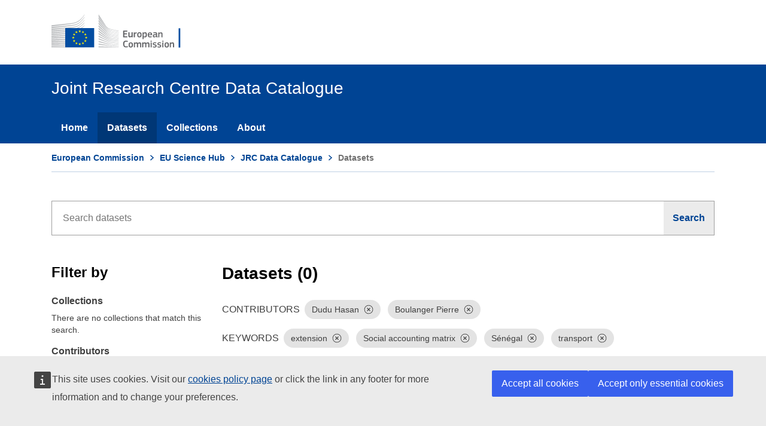

--- FILE ---
content_type: text/javascript; charset=UTF-8
request_url: https://europa.eu/webtools/load.js
body_size: 40511
content:
(function(win,doc){if(win.$wt&&!window.wtenv){$wt.duplicate=!0;console.log("WTINFO: Duplicate 'load.js' found in the page.");return}
win.$wt=function(selector){return document.querySelectorAll(selector)};$wt.extend=function(obj){for(var i in obj){this[i]=obj[i]}};$wt.extend({root:"https://webtools.europa.eu",ws:"https://jackson.webtools.europa.eu",token:"3174639c",env:"eks",isWpromActive:"",isFrame:window.self!==window.top,isMobile:('ontouchstart' in window),isSafari:function(){let userAgent=navigator.userAgent.toLowerCase();return userAgent.includes('safari')&&!userAgent.includes('chrome')},isIOS:function(){return/iPad|iPhone|iPod|MacIntel/.test(navigator.platform)&&$wt.isMobile},inProgress:!1,components:{},skipComponents:["smk"],css:{},alias:{chart:"charts",share:"sbkm",maps:"map",piwik:"analytics",alert:"announcement",estatcharts:"charts"},exists:function(name){return Object.keys($wt.components).join('|').indexOf(name+'_')>-1},force:function(params){return(!!$wt.url.params.get('wtrender')||params.render||["laco","cck","globan","announcement","etrans","sbkm","share"].includes(params.service))},mergeParams:function(defaultJSON,customJSON,fnc){var deep=0;(function recursive(from,to){for(var name in to){if(to.hasOwnProperty(name)){if(typeof to[name]==="object"&&!Array.isArray(to[name])&&typeof from[name]==="object"&&!Array.isArray(from[name])){deep++;recursive(from[name],to[name])}else{from[name]=to[name];if(fnc){from[name]=fnc(name,to[name],deep)}}}}}(defaultJSON,customJSON));return defaultJSON},next:function(elm){if(elm&&elm.params){let eventName=elm.params.service||elm.params.utility||"";let upperCaseFirstLetter=eventName.charAt(0).toUpperCase()+eventName.slice(1);$wt.noconflict(elm);$wt.trigger(window,"wt"+upperCaseFirstLetter+"Ready",elm);$wt.trigger(window,"wtNext",elm)}
if(elm&&elm.className){elm.className=elm.className.replace(/ ?wtWaiting/ig,'')}
try{let events=(elm.snippet||elm).params.events;if(events&&events.onready){let ready=events.onready;if(typeof ready==="string"){ready=ready.split(".").reduce((prev,curr)=>{return prev&&prev[curr]},window)}
if(ready&&typeof ready==="function"){ready(elm)}}}catch(e){$wt.debug("WTERROR:",e)}
setTimeout(()=>{$wt.inProgress=!1;$wt.collect()},10);$wt.collect()},setTheme:(defaultTheme)=>{let host=location.hostname;let theme="ec";if(['ec','eu'].indexOf(defaultTheme)>-1){theme=defaultTheme}else if(host.indexOf("ec.europa.eu")>-1||host.indexOf("commission.europa.eu")>-1){theme="ec"}else if(host.indexOf("europa.eu")>-1){theme="eu"}
return theme},waitUntil:(conditions,options={})=>{let count=0;let params=$wt.mergeParams({interval:250,max:12,error:"Race condition failed."},options);return new Promise((resolve,reject)=>{const check=()=>{if(count>params.max){return reject(params.error)}
count++;let result=conditions();if(result){return resolve(result)}else{setTimeout(check,params.interval)}};check()})},regenerate:function(params={},exclude=[]){exclude=exclude.concat(['etrans']);[...doc.querySelectorAll("script[type='application/json']")].map(elm=>{if(elm.reset&&!exclude.includes(elm?.params?.service)){elm.reset();if(params&&!elm?.params?.utility){delete elm.params;elm.innerHTML=JSON.stringify($wt.mergeParams(JSON.parse(elm.innerHTML),params))}}});for(var url in $wt.isLoad){if(!(url.indexOf("/webtools.")>-1)&&!(url.indexOf("/libs/")>-1)){delete $wt.isLoad[url]}}
$wt.components=[];$wt.trigger(window,"wtRegenerate",params);$wt.defer($wt.collect,100)},refresh:(x=0)=>{document.lang=$wt.lang(!0)||'en';let comp=Object.keys($wt.components)[x];let uec=$wt.components[comp];let exists=[...document.querySelectorAll("script[type='application/json']")].filter(elm=>{return elm.getAttribute('data-process')}).map(elm=>elm.reference);if(comp&&!exists.includes(comp)&&comp!=="globan"){delete $wt.components[comp];setTimeout(()=>$wt.refresh(x),25)}else if(uec){let realName=comp.split('_')[0];let isProcess=uec.getAttribute('data-process');if(isProcess){if($wt[realName]&&$wt[realName].regenerate){$wt[realName].regenerate({lang:document.lang})}else if(uec.regenerate){uec.regenerate()}else{$wt.remove(uec.container);$wt.process(uec)}}
x++;setTimeout(()=>$wt.refresh(x),25)}},collect:function(){let analytics=[],utility=[],render=[],service=[];let excludeFromSearch=["sbkm","cck","globan","share","search","laco"];[...doc.querySelectorAll("script[type='application/json']")].forEach(uec=>{let isProcess=uec.getAttribute("data-process");if(!isProcess){if(!uec.params){try{uec.params=JSON.parse($wt.filterXss(uec.innerHTML))}catch(e){uec.setAttribute("data-process",!0);return}
if(!uec.params.service&&!uec.params.utility){return}
$wt.uniqueID(uec);uec.params.render=$wt.force(uec.params)}
if(!uec.container){let slc=uec.params.renderTo;let dom=document.querySelector(slc+", [id='"+slc+"']");if(dom){uec.container=dom;uec.renderTo=dom;delete uec.params.renderTo}else{uec.container=document.createElement("div");$wt.before(uec.container,uec)}
uec.container.innerHTML='';if(!uec.params.contact&&uec.params.service){uec.container.className="wtWidgets wtWaiting "+uec.params.service;if(uec.params.type){uec.container.className+=" "+uec.params.service+"-"+uec.params.type}}}
if(uec.params.service==="search"&&!uec.params.form){uec.container.style.height="52px"}
if(uec.params.service==="dff"){if(uec.params?.id&&uec.params.id.includes('_dff_v2')){uec.params.version="2.0"}else{delete uec.params.version}}
let dropFromSearchEngine=excludeFromSearch.filter(name=>{return name.indexOf(uec.params.service||uec.params.utility)>-1});if(dropFromSearchEngine.length){uec.container.setAttribute("data-nosnippet","true")}
if(uec.params&&/analytics|piwik/i.test(uec.params.utility)){analytics.push(uec)}else if(uec.params&&uec.params.utility){utility.push(uec)}else if(uec.params&&uec.params.render){render.push(uec)}else if($wt.visible(uec.container)){service.push(uec)}}});let dom=analytics[0]||utility[0]||render[0]||service[0];if(dom&&!$wt.inProgress){$wt.inProgress=!0;$wt.theme=$wt.theme||$wt.setTheme();let themeFile=`${$wt.root}/css/webtools.theme-${$wt.theme}.css?t=${$wt.token}`;$wt.include(themeFile,()=>$wt.process(dom))}},process:function(elm,params){elm.setAttribute("data-process",!0);params=elm.params||params||{};let self=this;let comp=params.service||params.utility||!1;comp=$wt.alias[comp]||comp;if(!comp||$wt.skipComponents.includes(comp)){return $wt.next(elm)}
if(!elm.container){let slc=params.renderTo;let dom=document.querySelector(slc+", [id='"+slc+"']");if(dom){elm.container=dom}else{elm.container=document.createElement("div");$wt.before(elm.container,elm)}}
elm.reset=function(){if(elm.params&&!elm.params.utility){var API=$wt[elm.params.service];if(API&&API.onRemove){[].forEach.call(API.onRemove(),function(e){$wt.remove(e)})}}
elm.remove();elm.isProcess=!1;elm.removeAttribute("data-process")};elm.remove=function(){if(elm.renderTo){elm.renderTo.innerHTML=''}else{$wt.remove(elm.container)}
if(elm.container.message){elm.container.message.remove()}
elm.container=!1};elm.regenerate=function(){elm.reset();if(elm.params?.custom){for(var url in $wt.isLoad){if(!(url.indexOf("/webtools.")>-1)&&!(url.indexOf("/libs/")>-1)){delete $wt.isLoad[url]}}}
let freshParams=JSON.parse(elm.innerHTML);if(freshParams.custom){elm.params=freshParams}else{delete elm.params}
$wt.process(elm,freshParams)};elm.label=function(...args){return this.container.label(...args)};if(elm.container){elm.container.params=params;elm.container.className=comp+" wt wt-"+comp+" "+(params["class"]||"");if(!elm.container.params.contact&&elm.container.params.service){elm.container.className+=" wtWaiting";if(elm.container.params.type){elm.container.className+=" "+elm.container.params.service+"-"+elm.container.params.type}}
if(params.css){if(params.css.wrapper){elm.container.classList.add(params.css.wrapper)}}}
elm.container.snippet=elm;var extra=[];if(comp==="charts"){params.version="2.0"}((params.version)?extra.push("version="+params.version):"");if(comp!=='globan'){params.theme=$wt.theme}
if(!params.utility&&!self.css["__"+comp]){var GETCSS=$wt.root+"/webtools."+comp+".css";if(params.version){GETCSS+="?version="+params.version;GETCSS+="&t="+$wt.token}else{GETCSS+="?t="+$wt.token}
self.css["__"+comp]=!0;let toStaticCSS=$wt.getStaticPath({fallback:GETCSS,name:comp,params:params,type:"css"});$wt.include(toStaticCSS)}
if($wt[comp]&&$wt[comp].run){return $wt.runComponent(comp,elm,params)}
extra.push("t="+$wt.token);let extraParams=extra.join("&");var GETJS=$wt.root+"/webtools."+comp+".js";GETJS+=(extraParams)?"?"+extraParams:'';let toStaticJS=$wt.getStaticPath({fallback:GETJS,name:comp,params:params,type:"js"});$wt.include(toStaticJS,(msg)=>{if(msg==="error"){console.log("WTERROR: '"+comp+"' doesn't exist.");$wt.remove(elm.container);$wt.remove(elm);self.next()}else{$wt.runComponent(comp,elm,params)}},"js")},runComponent:function(comp,scrpt,params){let translations=params.translations||params?.options?.translations||params?.config?.translations;let typeOfTrans=typeof translations;if(translations&&(typeOfTrans==="string"||typeOfTrans==="object")&&!scrpt.container.translations){return $wt.loadTranslations(translations,()=>{$wt.runComponent(comp,scrpt,params)},comp,scrpt.container)}else if($wt[comp]&&$wt[comp].run){if(params?.wcloud?.url&&scrpt.container){scrpt.container.addEventListener("click",()=>{let urlWtStat=params.wcloud.url+"?wtstat=1";$wt.getFile({url:urlWtStat,method:"HEAD",success:()=>{},error:()=>console.log("WSTAT: Couldn't query %s",urlWtStat)})},{once:!0})}
$wt._bindUtilsTranslations(scrpt.container);$wt[comp].run(scrpt.container,params);return!0}
return!1},render:function(elm,params){var createSnippet=function(json){var s=document.createElement("script");s.type="application/json";s.params=json;s.innerHTML=JSON.stringify(json);return s};var container=!1;if($wt.components[elm]){container=$wt.components[elm]}else if(typeof elm==="string"){container=document.querySelectorAll("#"+elm+", ."+elm);container=container[0]||!1}else if(typeof elm==="object"){container=elm}
if(!container){console.log("WTINFO: container doesn't exist.");return}
var uec=$wt.mergeParams((container.params||{}),(params||{}));uec.render=!0;if(uec.service&&uec.utility){delete uec.utility}
if(!container.container){var S=createSnippet(uec);container.innerHTML="";container.appendChild(S);$wt.uniqueID(S)}else if(container.container&&params){container.reset();container.params=uec;container.innerHTML=JSON.stringify(uec);container.isProcess=!1;$wt.uniqueID(container)}else if(container.isProcess&&!params){container.container.innerHTML="";$wt[container.params.service].run(container)}
$wt.collect()},queue:{working:!1,list:[],currentContainer:!1,push:function(container,callback){container.runQueue=callback;this.list.push(container);if(this.working===!1){this.finish()}},process:function(callback){if(this.working){return}
this.working=!0;this.container=this.list.shift();if(this.container){this.currentContainer=this.container;this.container.runQueue(this.container)}else{this.empty(this.currentContainer,callback)}},empty:function(container,callback){this.working=!1;$wt.next(container);if(callback){callback()}},finish:function(callback){$wt.defer(function(){$wt.queue.working=!1;$wt.queue.process(callback)},50)}}});$wt.extend({_queue:$wt.next})})(window,document);$wt.extend({url:{params:{add:function(key,value,url){key=encodeURIComponent(key);value=encodeURIComponent(value);var params=this.all(url);if(params[key]&&Array.isArray(params[key])){params[key].push(value)}else{delete params[key];params[key]=value}
var components=$wt.url.info(url);return $wt.url.build({protocol:components.protocol,host:components.host,pathname:components.pathname,hash:components.hash,search:params})},all:function(url){let params={};let info=$wt.url.info(url);let search=(info.search!=='')?info.search:!1;let hash=(info.hash!=='')?info.hash:'';(search||hash).replace(/[?&]+([^=&]+)=([^&]*)/gi,function(str,key,value){try{value=$wt.filterHtml(decodeURIComponent(value))}catch(e){console.log(e)}
if(key.indexOf("[")!==-1){var k=key.replace("[]","");if(!params[k]){params[k]=[]}
params[k].push(value)}else{params[key]=value}});return params},get:function(key,url){return this.all(url)[key]},exists:function(key,url){return!(this.get(key,url)===undefined)},remove:function(key,url){var params=this.all(url);delete params[key];var components=$wt.url.info(url);return $wt.url.build({protocol:components.protocol,host:components.host,pathname:components.pathname,hash:components.hash,search:params})}},build:function(config){var url=config.protocol+'//'+config.host+config.pathname;if(typeof config.search==='object'){var search=Object.keys(config.search).map(function(item){var val=config.search[item];if(Array.isArray(val)){return val.map(function(arr){return item+"[]="+arr}).join("&")}
return item+"="+config.search[item]});if(search.length){url+='?'+search.join("&")}}else if(config.search){url+=config.search}
if(config.hash){url+=config.hash}
return url},info:function(url){if(url){return $wt.absolute(url,!0)}
return{protocol:location.protocol,host:location.host,port:location.port,pathname:location.pathname,hostname:location.hostname,hash:location.hash,search:location.search}}}});$wt.extend({id:()=>Math.random().toString(36).substr(2,16),uniqueID:(scrp)=>{let params=scrp.params;if(params){let name=params.name||((params.service||params.utility)+"_"+$wt.id());$wt.components[name]=scrp;scrp.reference=name}},getUrlParams:function(s){return $wt.url.params.all(s)},ext:function(s){s=((s||"").toLowerCase()).split("#")[0].split("?")[0];return((/[.]/.exec(s))?(/[^.]+$/.exec(s)):undefined)+""},arrayToUrl:function(a){var n="";for(var key in a){n+="&"+key+"="+a[key]}
return n},absolute:function(s,o){var a=document.createElement("a");a.href=s;return(o)?a:a.href},template:function(str,placeholders,options){if(typeof str!=='string'){return''}
var opt=$wt.mergeParams({preserve:!1,transform:function(res){if(typeof res==='object'){return JSON.stringify(res)}
return res},methods:{uppercase:function(res){return res.toUpperCase()},lowercase:function(res){return res.toLowerCase()},ceil:function(res){return Math.ceil(res)},round:function(res){return Math.round(res)},floor:function(res){return Math.floor(res)},decimal:function(res,args){return Number(res).toFixed(args[0]||2)},tostring:function(res){return JSON.stringify(res)}}},options||{});return str.replace(/{([\w_\-\:\.\(\)]+)}/g,function(key,name){var useMethod=key.replace(/{|}/g,'').split(':');var useArguments=useMethod[0].split('(');var action=useArguments[0];var args=(useArguments[1]||'').split(')')[0].split(',');var label=useMethod[1]||useMethod[0];var labelValue=placeholders[label];var placeholder=labelValue;if(label.split('.').length>1){placeholder=label.split(".").reduce(function(prev,curr){return prev&&prev[curr]},placeholders)}
if(opt.preserve&&!placeholder){return"{"+name+"}"}
if(["undefined","null"].indexOf(String(placeholder))>-1){return""}else if(!String(placeholder)){return""}else if(opt.methods[action]&&useMethod.length>1){return opt.methods[action](placeholder,args)}else{return opt.transform(placeholder)}})},alphaOrder:function(dataSrc,options){if(!Array.isArray(dataSrc)){console.log("WTERROR: alphaOrder need a real ARRAY in first argument!");return}
var orderConf={"default":"aAªáÁàÀăĂâÂåÅǻǺäÄǟǞãÃǡǠąĄāĀæÆǽǼǣǢbBḃḂcCćĆĉĈčČċĊçÇ℅dDďĎḋḊđĐðÐeEéÉèÈĕĔêÊěĚëËęĘēĒėĖəƏfFḟḞƒﬁﬂgGğĞĝĜǧǦġĠģĢǥǤhHĥĤȟȞħĦiIíÍìÌĭĬîÎïÏĩĨİįĮīĪıĳĲjJĵĴkKǩǨķĶĸlLĺĹľĽļĻłŁŀĿmMṁṀnⁿNńŃňŇñÑņŅŋŊŉ№oOºóÓòÒŏŎôÔöÖőŐõÕǫǪǭǬōŌøØǿǾœŒpPṗṖqQrRŕŔřŘŗŖɼsSśŚŝŜšŠṡṠşŞșȘſẛßtTťŤṫṪţŢțȚŧŦ™uUúÚùÙŭŬûÛůŮüÜűŰũŨųŲūŪvVwWẃẂẁẀŵŴẅẄxXyYýÝỳỲŷŶÿŸzZźŹžŽżŻʒƷǯǮ","greek":"αΑἀἈἄἌἂἊἆἎἁἉἅἍἃἋἇἏάΆὰᾺᾶάΆᾳᾼᾀᾈᾄᾌᾂᾊᾆᾎᾁᾉᾅᾍᾃᾋᾇᾏᾴᾲᾷᾰᾸᾱᾹβϐΒγΓδΔεΕἐἘἔἜἒἚἑἙἕἝἓἛέΈὲῈέΈϝϜϛϚζΖηΗἠἨἤἬἢἪἡἩἥἭἣἫἧἯήΉὴῊῆἦἮήΉῃῌᾐᾘᾔᾜᾒᾚᾖᾞᾑᾙᾕᾝᾓᾛᾗᾟῄῂῇθϑΘιιΙἰἸἴἼἲἺἶἾἱἹἵἽἳἻἷἿίΊὶῚῖίΊῐῘϊΪΐῒῗΐῑῙκϰΚϗλΛμµΜνΝξΞοΟὀὈὄὌὂὊὁὉὅὍὃὋόΌὸῸόΌπϖΠϟϞρϱΡῤῥῬσςΣτΤυΥὐὔὒὖὑὙὕὝὓὛὗὟύΎὺῪῦύΎῠῨϋΫΰῢῧΰῡῩφϕΦχΧψΨωΩΩὠὨὤὬὢὪὦὮὡὩὥὭὣὫὧὯώΏὼῺῶώΏῳῼᾠᾨᾤᾬᾢᾪᾦᾮᾡᾩᾥᾭᾣᾫᾧᾯῴῲῷϡϠ","cyrillic":"аАӑӐӓӒәӘӛӚӕӔбБвВгГґҐғҒҕҔдДђЂѓЃҙҘеЕѐЀёЁӗӖєЄжЖӂӁӝӜҗҖзЗӟӞѕЅӡӠиИѝЍӣӢӥӤіІїЇйЙјЈкКқҚӄӃҡҠҟҞҝҜлЛљЉмМнНңҢӈӇҥҤњЊоОӧӦөӨӫӪпПҧҦрРсСҫҪтТҭҬћЋќЌуУӯӮўЎӱӰӳӲүҮұҰфФхХҳҲһҺцЦҵҴчЧӵӴҷҶӌӋҹҸҽҼҿҾџЏшШщЩъЪыЫӹӸьЬэЭюЮяЯҩҨӀ"},options=options||{lang:document.lang||"default"},langGroup={"el":"greek","bg":"cyrillic","uk":"cyrillic","mk":"cyrillic","sr":"cyrillic"},orderLang={"default":["default","greek","cyrillic"],"greek":["greek","default","cyrillic"],"cyrillic":["cyrillic","default","greek"]};dataSrc.sort();var lang=langGroup[options.lang]||"default";var p=orderLang[lang];var o='';var word='';var order=[];var tmp=[];var index='';for(var val in p){o=orderConf[p[val]].split("");for(var k in o){for(var kk in dataSrc){word=dataSrc[kk];if(word.charCodeAt(0)===o[k].charCodeAt(0)){order.push(dataSrc[kk]);tmp.push(dataSrc[kk])}}}
for(var k in tmp){index=dataSrc.indexOf(tmp[k]);dataSrc.splice(index,1)}
tmp=[]}
return order.concat(dataSrc)},filterXss:function(content){return content.replace(/(\b)(on\S+)(\s*)=|javascript:|(<\s*)(\/*)script/ig,'')},filterHtml:function(html,allowed_tags){allowed_tags=(allowed_tags||"").trim();if(allowed_tags){allowed_tags=allowed_tags.split(/\s+/).map(function(tag){return"/?"+tag});allowed_tags="(?!"+allowed_tags.join("|")+")"}
return html.replace(new RegExp("(<"+allowed_tags+".*?>)","gi"),"")},cleanHTML:function(str,params={}){if(typeof str!=="string"){return''}
let config=$wt.mergeParams({xss:!0,valid_elements:''},params);str=this.filterHtml(str,config.valid_elements);return config.xss?this.filterXss(str):str},parse:{csv:function(data,cfg){if(data.split('.').pop()==="csv"){console.log('WTERROR: In order to parse the csv you will need to provide the content of the file, not the url.');return!1}
var lineDelimiter=/\r\n|\n/;var itemDelimiter;cfg=$wt.mergeParams({decimal:{point:'auto'}},cfg||{});switch(cfg.decimal.point){case '.':itemDelimiter=/\,|\;/;break;case ',':itemDelimiter=/\;/;break;default:var hasSemicolon=data.indexOf(';')!==-1;itemDelimiter=hasSemicolon?/\;/:/\,|\;/;break}
var tab=data.split(lineDelimiter);var values=[];for(var i=0;i<tab.length;i++){if(!tab[i]){continue}
var subtab=tab[i].split(itemDelimiter);var row=[];for(var j=0;j<subtab.length;j++){var col=subtab[j];if(['auto',','].indexOf(cfg.decimal.point)!==-1||isNaN(parseFloat(subtab[j]))){col=col.replace(/,/g,'.')}
col=col.replace(/"/g,'');row.push(col)}
values.push(row)}
return values}},formatNumber:function(value,format){var func=window[format]||format;if(typeof func==='function'){return func(value)}
var defaultFormat=Number(value).toLocaleString("fr-FR",{currency:"EUR",maximumFractionDigits:format.decimals,minimumFractionDigits:format.decimals});if(typeof format.separator==='object'){var decimals=format.separator.decimals;var thousands=format.separator.thousands;if(decimals){defaultFormat=defaultFormat.replace(/(,)/g,decimals)}
if(thousands){defaultFormat=defaultFormat.replace(/(\s)/g,thousands)}}else if(typeof format.separator==='string'){defaultFormat=defaultFormat.replace(/(,)/g,format.separator)}
return defaultFormat+(format.unit||'')},escapeHtml:function(unsafe){return unsafe.replace(/\&/g,"&amp;").replace(/\</g,"&lt;").replace(/\>/g,"&gt;").replace(/\"/g,"&quot;").replace(/\'/g,"&#39;")},unescapeHtml:function(unsafe){return unsafe.replace(/\&amp;/g,"&").replace(/\&lt;/g,"<").replace(/\&gt;/g,">").replace(/\&quot;/g,"\"").replace(/\&\#39;/g,"'")},serialize:(form)=>{return Array.from(new FormData(form)).reduce((fields,[key,val])=>{return Object.assign({},fields,{[key]:fields[key]?(Array.isArray(fields[key])?fields[key]:[fields[key]]).concat(val):val})},{})},debug:(msg,error)=>{if($wt.url.params.get('wtdebug')){console.error(msg,error)}}});$wt.extend({visible:function(e){if(!e){return!1}
var c=e.getBoundingClientRect();return(c.top>=-200&&c.top<=(window.innerHeight||document.documentElement.clientHeight)+200)},insertBefore:function(from,to){from.insertBefore(to,from.firstChild)},before:function(n,t){(t.parentNode)?t.parentNode.insertBefore(n,t):""},after:function(n,t){var p=t.parentNode;if(p){(p.lastchild===t)?p.appendChild(n):p.insertBefore(n,t.nextSibling)}},remove:function(e){(e&&e.parentNode)?e.parentNode.removeChild(e):""},zindex:function(max){var index=0,elms=document.getElementsByTagName("*");for(var i=0,l=elms.length;i<l;i++){var zindex=Number(document.defaultView.getComputedStyle(elms[i],null).getPropertyValue("z-index"));if(zindex>index){index=zindex}}
return max?index:index+1},noconflict:(container)=>{if(container?.querySelectorAll){[...container.querySelectorAll('*:not([class*="wt"])')].map((elm)=>elm.classList.add("wt-noconflict"))}}});$wt.extend({timer:$wt.timer||[],defer:function(fnc,delay=25){clearTimeout(this.timer[fnc]);this.timer[fnc]=setTimeout(fnc,delay)},domqueue:$wt.domqueue||[],domchange:(fnc)=>{let MutationObserver=window.MutationObserver||window.WebKitMutationObserver;let queue=(mutations,i)=>{let runner=$wt.domqueue[i];if(runner){if(!$wt.inProgress){runner(mutations);i++;queue(mutations,i)}}};if($wt.domqueue.length===0&&MutationObserver){let register=new MutationObserver((mutations)=>{if(!$wt.inProgress){queue(mutations,0)}});register.observe(document,{childList:!0,subtree:!0,attributes:!0})}
$wt.domqueue.push(fnc)},ready:function(f){/^(in|com)/.test(document.readyState)?f():setTimeout($wt.ready,0,f)},on:function(o,e,f){(e==="load"&&document.readyState==="complete")?f():(o.addEventListener)?o.addEventListener(e,f,!1):""},trigger:function(dom,name,args){var e,v=document.createEvent;if(v){e=document.createEvent("HTMLEvents");e.initEvent(name,!0,!0)}else{e=document.createEventObject();e.eventType=name}
e.eventName=name;e.parameters=args||!1;e.sourceTarget=dom;if(v){dom.dispatchEvent(e)}else{dom.fireEvent("on"+e.eventType,e)}}});$wt.extend({addEvent:$wt.on});$wt.extend({dictionary:{"sml":{"ar":{"machine_translated":"تمت ترجمة العنصر أعلاه آليًا.","more_information":"مزيد من المعلومات"},"be":{"machine_translated":"Прыведзены вышэй элемент быў машынна перакладзены.","more_information":"Больш інфармацыі"},"bg":{"machine_translated":"Горният елемент е преведен машинно.","more_information":"За повече информация"},"ca":{"machine_translated":"L'element anterior ha estat traduït automàticament.","more_information":"Més informació"},"cs":{"machine_translated":"Text výše byl přeložen strojově.","more_information":"Další informace"},"da":{"machine_translated":"Ovenstående visualisering er maskinoversat.","more_information":"Yderligere oplysninger"},"de":{"machine_translated":"Das obige Element wurde maschinell übersetzt.","more_information":"Weitere Informationen"},"el":{"machine_translated":"Το ανωτέρω σημείο είναι προϊόν αυτόματης μετάφρασης.","more_information":"Περισσότερες πληροφορίες"},"en":{"machine_translated":"The item above was machine-translated.","more_information":"More information"},"es":{"machine_translated":"Para traducir esta figura se ha utilizado un sistema de traducción automática.","more_information":"Más información"},"et":{"machine_translated":"Tegemist on masintõlkega.","more_information":"Lisateave"},"fi":{"machine_translated":"Edellä olevan visuaalisen elementin teksti on konekäännös.","more_information":"Lisätietoja"},"fr":{"machine_translated":"L’élément ci-dessus a été traduit par traduction automatique.","more_information":"En savoir plus"},"ga":{"machine_translated":"Rinneadh meaisínaistriúchán ar an mír sin thuas.","more_information":"Tuilleadh eolais"},"he":{"machine_translated":"הפריט שלמעלה תורגם אוטומטית.","more_information":"מידע נוסף"},"hi":{"machine_translated":"ऊपर दी गई सामग्री का मशीन द्वारा अनुवाद किया गया है।","more_information":"अधिक जानकारी"},"hr":{"machine_translated":"Tekst ovog vizualnog prikaza strojno je preveden.","more_information":"Više informacija"},"hu":{"machine_translated":"A fenti tartalom gépi fordítással készült.","more_information":"További információk"},"hy":{"machine_translated":"Վերևի տարրը թարգմանվել է մեքենայով։","more_information":"Ավելին տեղեկություն"},"is":{"machine_translated":"Atriðið hér að ofan var vélþýtt.","more_information":"Frekari upplýsingar"},"it":{"machine_translated":"Il contenuto sopra è stato tradotto automaticamente.","more_information":"Maggiori informazioni"},"ja":{"machine_translated":"上記の項目は機械翻訳されました。","more_information":"詳細情報"},"lt":{"machine_translated":"Pirmiau pateiktas tekstas automatiškai išverstas mašininio vertimo priemone.","more_information":"Daugiau informacijos"},"lv":{"machine_translated":"Augstāk redzamais elements pārtulkots, izmantojot mašīntulkošanu.","more_information":"Papildu informācija"},"mk":{"machine_translated":"Горниот елемент е машински преведен.","more_information":"Повеќе информации"},"mt":{"machine_translated":"Il-punt t’hawn fuq ġie tradott b’mod awtomatiku.","more_information":"Aktar informazzjoni"},"nl":{"machine_translated":"Het bovenstaande is een machinevertaling.","more_information":"Meer informatie"},"no":{"machine_translated":"Elementet ovenfor ble maskinoversatt.","more_information":"Mer informasjon"},"pl":{"machine_translated":"Ten element graficzny został przetłumaczony maszynowo.","more_information":"Dodatkowe informacje"},"pt":{"machine_translated":"O conteúdo acima foi traduzido automaticamente.","more_information":"Mais informações"},"ro":{"machine_translated":"Elementul de mai sus a fost tradus automat.","more_information":"Informații suplimentare"},"ru":{"machine_translated":"Приведённый выше элемент был переведен машинным способом.","more_information":"Больше информации"},"sk":{"machine_translated":"Vyššie uvedená položka bola strojovo preložená.","more_information":"Ďalšie informácie"},"sl":{"machine_translated":"Gornja vsebina je bila strojno prevedena.","more_information":"Več informacij"},"sq":{"machine_translated":"Artikulli më sipër u përkthye me makinë.","more_information":"Më shumë informacion"},"sv":{"machine_translated":"Ovanstående är maskinöversatt.","more_information":"Mer information"},"tr":{"machine_translated":"Yukarıdaki öğe makine tarafından çevrilmiştir.","more_information":"Daha fazla bilgi"},"uk":{"machine_translated":"Наведений вище елемент було машинно перекладено.","more_information":"Докладніше"},"ur":{"machine_translated":"اوپر دیا گیا مواد مشین سے ترجمہ کیا گیا ہے۔","more_information":"مزید معلومات"},"vi":{"machine_translated":"Mục trên đã được dịch tự động.","more_information":"Thêm thông tin"},"zh":{"machine_translated":"以上项目为机器翻译。","more_information":"更多信息"},"lu":{"machine_translated":"Déi uewen uginn Element gouf maschinell iwwersat.","more_information":"Méi Informatiounen"}}},isRtl:function(direction,lang){direction=direction||document.dir||"ltr";lang=lang||document.lang;return(direction==="rtl"||/(ar|arc|dv|fa|ha|he|khw|ks|ku|ps|ur|yi)/i.test(lang))},label:function(set,label,lang=document.lang,placeholder=[],range=0,initialValue=null){let dico=$wt.dictionary[set];let translate=!1;if(dico){let lng=dico[lang];if(lng){let strg=lng[label];if(strg){translate=(typeof strg==="string")?strg:strg[range];if(typeof strg==="object"){return strg}else if(translate==="string"){translate=translate.replace(/{(\d+)}/g,function(match,key){return(typeof placeholder[key-1]!=="undefined")?placeholder[key-1]:""})}}}
if(translate===""||!translate){if(dico.en){if(dico.en[label]){translate=dico.en[label]}}}}
let defaultValue=initialValue?label:!1;return translate||defaultValue||"UNKNOWN LABEL"},addTranslation:(json,force=!1)=>{let dico=$wt.dictionary;for(let i in json){if(typeof dico[i]!=="object"){dico[i]={}}
if(force){dico[i]=$wt.mergeParams(json[i],dico[i])}else{dico[i]=$wt.mergeParams(dico[i],json[i])}}
$wt.dictionary=dico},loadTranslations:(translations,callback,comp,container)=>{if(typeof callback!=='function'){return console.log("WTERROR: callback parameter is mandatory")}
const _translateStrategy=(json)=>{let haveMachine=Object.entries(json).filter(([lang,val])=>val?.__meta__?.source==="automatic");if(container&&haveMachine.length){container.message=document.createElement("div");container.message.classList.add('wt-message--warning-translation');$wt.after(container.message,container);window.addEventListener('wtNext',(what)=>{if(what.parameters&&what.parameters===container){what.parameters.classList.add('wt-message--warning-translation-container')}},{once:!0})}};const _add=(response)=>{let data={};let meta=response.__meta__;if(comp&&!response[comp]){data[comp]=response;response=data;if(meta){response.__meta__=meta}}
if(container){container.translations=response[comp]||response;_translateStrategy(container.translations);if(comp==="map"){$wt.addTranslation(response)}}else{$wt.addTranslation(response)}};if(typeof translations==="string"){if(!$wt.isLoad[translations]){$wt.isLoad[translations]=translations;$wt.getFile({url:translations,type:'json',success:(json)=>{let error=!1;try{let labels=(typeof json==="string")?JSON.parse(json):json;$wt.isLoad[translations]=labels;_add(labels)}catch(e){console.log("WTERROR: Couldn't load custom dictionary'",translations,"'");error=!0}
callback(!error)},error:()=>{console.log("WTERROR: Couldn't load custom dictionary'",translations,"'");callback(!1)}})}else{_add($wt.isLoad[translations]);callback(!0)}}else if(typeof translations==="object"){_add(translations);callback(!0)}else{callback(!0)}},_bindUtilsTranslations:(container)=>{container.label=function(label,options={}){let params=this.params;let message=this.message;let local=this.translations||{};let service=options.name||params.service||params.utility;let name=$wt.alias[service]||service;let main=JSON.parse(JSON.stringify($wt.dictionary[name]||{}));let language=options?.lang||options?.language||params.lang||document.lang;let global=$wt.mergeParams(main,local);let translation=local[language]||local.en||global[language]||{};let fallback=options?.fallback||(local.en?local.en[label]:!1);let final=translation[label]||fallback||"UNKNOWN LABEL";if(message&&translation?.__meta__?.source==="automatic"&&!$wt.isMachine){let machine_translated=$wt.label("sml","machine_translated");let more_information=$wt.label("sml","more_information");let more_info_url="https://commission.europa.eu/languages-our-websites/use-machine-translation-europa_";let more_info_lang=params.lang||document.lang;message.innerHTML=`${machine_translated} <a href="${more_info_url}${more_info_lang}">${more_information}</a>`}
return(options.unknown===!1&&final==="UNKNOWN LABEL")?'':final}}});window.addEventListener('wtReady',()=>$wt.isMachine=!!document.querySelector('meta[content="machine"]'));$wt.extend({isLoad:[],handleCrossorigin:function(url,tag){let source=$wt.absolute(url,!0);let isDyna=url.includes("?");let isToke=url.includes('?t=')||url.includes('&t=');url=source.href;if(source.hostname!==location.hostname&&source.hostname.indexOf("europa.eu")>-1&&url.indexOf("webtools/webtools.")>-1){if(window.MSInputMethodContext&&document.documentMode){url+=(isDyna?"&":"?")+"ref="+btoa(window.location.origin)}else if(tag){tag.setAttribute("crossorigin","anonymous")}}
if(!isToke){url+=(isDyna?"&":"?")+"t="+$wt.token}
return url},include:function(srcFile,callback,ext,forceReload){var tag;var target;var isLoad=!!($wt.isLoad[srcFile]);if(isLoad===!1||forceReload){ext=(ext)?ext:$wt.ext(srcFile);if(ext==="css"){tag=document.createElement("link");tag.setAttribute("type","text/css");tag.setAttribute("rel","stylesheet");tag.setAttribute("media","all");target=document.getElementsByTagName("head")[0]}else{tag=document.createElement("script");tag.setAttribute("type","text/javascript");target=document.getElementsByTagName("body")[0]}
$wt.isLoad[srcFile]=tag;if(typeof callback==="function"){tag.onload=function(){callback(tag)};tag.onerror=function(){callback("error")}}
srcFile=$wt.handleCrossorigin(srcFile,tag);tag.setAttribute((ext==="css")?"href":"src",srcFile);target.appendChild(tag)}else if(typeof callback==="function"){callback()}
return tag},load:function(files,callback){var toLoad=(typeof files==="string")?[files]:files;$wt.include(toLoad[0],function(e){toLoad.shift();if(toLoad.length===0){if(typeof callback==="function"){callback(e)}
return}
$wt.load(toLoad,callback)},$wt.ext(toLoad[0]),!1)},jsonp:(url,callback)=>$wt.getFile({url:$wt.absolute(url).replace("?&","?"),type:"json",error:()=>callback({},"error"),success:callback}),jsonstat:function(params){const bePatient=(what)=>{$wt.waitUntil(()=>{return window.JSONstat}).then(()=>{window.waitJSONSTAT=!1;$wt.jsonstat(what)}).catch(()=>{console.log("WTERROR: jsonstat - 'libs' was not loaded correctly.")})};if(!window.JSONstat&&!window.waitJSONSTAT){window.waitJSONSTAT=!0;$wt.load([$wt.root+'/libs/json-stat/json-stat.js',$wt.root+'/libs/json-stat/utils/json-stat.utils.js'],()=>bePatient(params));return}else if(window.waitJSONSTAT){bePatient(params);return}
let opt=$wt.mergeParams({from:!1,ready:!1,to:!1,categories:!1,sheets:!1,series:!1},params);let from=opt.from;let to=opt.to;let fnc=opt.ready;if(!from){console.log("WTERROR: jsonstat - 'from' parameter is missing.");return}else if(typeof fnc!=="function"){console.log("WTERROR: jsonstat - 'ready' parameter is missing.");return}
if(typeof from==="string"){from=from.replace(/&?precision=[0-9]+/gi,'')}
const sanitizeLabels=jsonstat=>{let labels=jsonstat?.dimension?.geo?.category?.label||{};if(labels.DE){jsonstat.dimension.geo.category.label.DE=labels.DE.split('(')[0]}
return jsonstat};const convert=data=>{data=sanitizeLabels(data);let jsonStat=JSONstat(data);if(to==="html"){jsonStat=JSONstatUtils.datalist(jsonStat)}else if(to==="csv"){jsonStat=JSONstatUtils.toCSV(jsonStat)}else if(to==="lasko"){jsonStat=$wt.toLasko({from:"jsonstat",data:jsonStat,options:opt})}
fnc(jsonStat,opt)};(typeof from==="object")?convert(from):$wt.jsonp(from,(json,error)=>{(!error)?convert(json):console.log("WTERROR: jsonstat - request failed on url: \n",from)})},toLasko:(config)=>{const buildSeries=data=>data.map(row=>{return{label:row.label,data:[]}});let catDim=[];let categories=[];let dataSeries=[];let catSheets=[];let dataSeriesDim=[];let from=config.from;let sheets=config.options.sheets;let cat=config.options.categories;let series=config.options.series;let output={label:config.data.label,length:from==='lasko'?0:config.data.length,id:from==='lasko'?0:config.data.id,size:from==='lasko'?0:config.data.size,categories:[],sheets:[],series:[]};if(cat){if(from==='lasko'){categories=config.data.categories}else{try{catDim=config.data.Dimension(cat);categories=catDim.Category()}catch(err){console.log("WTERROR: undefined categories "+cat+" in your dataset")}}
output.categories=categories.map((row,index)=>{return{label:row.label,id:(catDim.id)?catDim.id[index]:row.label}})}
if(series){if(from==='lasko'){catSheets=config.data.sheets;dataSeries=config.data.sheets[0].series.map((row,index)=>{return{label:row.label,index:index}})}else{try{dataSeriesDim=config.data.Dimension(series);dataSeries=dataSeriesDim.Category();catSheets=sheets?config.data.Dimension(sheets).Category():[]}catch(err){console.log("WTERROR: undefined series "+series+" or sheets "+sheets+" in your dataset")}}
output.series=dataSeries.map((row,index)=>{return{label:row.label,id:dataSeriesDim.id?dataSeriesDim.id[index]:String(row.label).replace(/[^a-z0-9 ]/gi,'')}});if(sheets){output.sheets=catSheets.map(row=>{return{label:row.label,series:buildSeries(dataSeries)}})}else{output.sheets[0]={label:null,series:buildSeries(dataSeries)}}}
if(cat&&series){if(from==='lasko'){catSheets=config.data.sheets;output.sheets=catSheets;return output}
output.sheets.map((_null,h)=>{categories.map((_null,i)=>{dataSeries.map((_null,j)=>{let matrix=config.data.id.map(id=>{if(id===cat){return i}else if(id===series){return j}else if(id===sheets){return h}
return 0});output.sheets[h].series[j].data[i]={value:config.data.Data(matrix).value,id:catDim.id[i]}})})})}
return output},ajax:function(config){var url=config.url;var error=config.error;var success=config.success;var data=config.data;var dataType=config.dataType;var binary=config.binary;var credential=config.withCredentials||!1;var method=config.method??((data)?"POST":"GET");if(url!==""&&typeof url==="string"){if(!dataType){dataType="application/x-www-form-urlencoded"}
var request=(function(){if(window.XMLHttpRequest){return new XMLHttpRequest()}else if(window.ActiveXObject){return new ActiveXObject("Microsoft.XMLHTTP")}
return!1})();if(!request){return}
url=url.replace(/&amp;/ig,"&");request.onreadystatechange=function(){if(request.readyState===4){if(request.status!==200&&request.status!==206&&request.status!==304){if(typeof error==="function"){error(config,request)}}else{if(typeof success==="function"){(binary)?success(request):success(request.responseText,request.responseXML,config)}else{return{txt:request.responseText,xml:request.responseXML}}}}};request.open(method,url,!0);if(binary){request.responseType="arraybuffer"}
if(credential){request.withCredentials=!0}
request.setRequestHeader("Cache-Control",'max-age=2678400');if(method==='POST'){request.setRequestHeader("Content-Type",dataType);url='';for(var prop in data){url+=encodeURIComponent(prop)+'='+encodeURIComponent(data[prop])+'&'}
data=url.substring(0,url.length-1);request.send(data)}else{request.send(null)}}},post:function(url,params){if(!params.target||params.target==="iframe"){var ifrm=document.createElement("iframe");ifrm.name="phiflochri";ifrm.style.display="none";$wt.after(ifrm,document.body)}
var form=document.createElement("form");form.method="post";form.style.display="none";form.action=url;form.target=params.target||"phiflochri";function populateInput(n,v){if(Array.isArray(v)){for(var i=0,l=v.length;i<l;i++){populateInput(n+"["+i+"]",v[i])}}else if(v){var inp=document.createElement("INPUT");inp.type="hidden";inp.name=n;try{inp.value=decodeURIComponent(v)}catch(e){inp.value=v}
form.appendChild(inp)}}
for(var name in params){populateInput(name,params[name])}
$wt.after(form,document.body);form.submit()},getFile:async(params={})=>{params=$wt.mergeParams({url:!1,type:!1,method:null,options:{to:"jsonstat",categories:!1,series:!1,sheets:!1,coordinates:!1,assoc:0,header:0,row:0,empty:0,formatting:1,theming:0,proxy:($wt.urlParams.wtproxy==='false')?!1:!0},success:()=>{},error:(error)=>{console.warn(error)}},params);if(!params.url){params.error("No url provided for getFile.");return}
let process;let urlInfo=$wt.absolute(params.url,!0);let referer=btoa(location.protocol+'//'+location.hostname);params.url=urlInfo.href;const reqSameDomain=(callback)=>{if(urlInfo.hostname===location.hostname){$wt.ajax({url:params.url,success:callback,method:params.method,error:ajaxError});return!0}
return!1};const ajaxError=(response,xhr)=>{try{response=JSON.parse(xhr.response);params.error("WTINFO: "+(response?.message||response.wtstatus?.status))}catch(e){params.error("Ajax request failed on url: \n"+params.url)}};const xlsBufferToJson=(content)=>{let assoc=params.options.assoc;let geojson={"type":"FeatureCollection","features":[]};let asGeojson=(params.options.to==="geojson");let asTables=(params.options.to==="tables");let geoParams=params.options.coordinates||params.options.geocode;let geoSheet=!1;let geoReference={};if(asGeojson){if(!geoParams){console.log("WTINFO: 'coordinates' or 'geocode' must be present when geojson is requested");return geojson}
geoSheet=Number((geoParams.lat||geoParams).split(";")[0].split("sheet:")[1])-1;geoReference={lat:(geoParams.lat+"").split('column:')[1],lon:(geoParams.lon+"").split('column:')[1],geo:(geoParams+"").split('column:')[1]}}
let pivot={};let tables=[];let workbook=XLSX.read(content,{type:"buffer"});workbook.SheetNames.map((sheetName,index)=>{let sheetRef=workbook.Sheets[sheetName];if(asTables){let json=XLSX.utils.sheet_to_json(sheetRef);let dataSet=json.map((row)=>Object.values(row));tables.push({title:sheetName,data:dataSet,dataRaw:json});return}
Object.keys(sheetRef).forEach(cell=>{if(sheetRef[cell].l&&sheetRef[cell].l.Target){sheetRef[cell].v=sheetRef[cell].l.Target}});let keyName=assoc?sheetName:(index+1);let startFrom=Number(params.options.row);let startFromRow=(!isNaN(startFrom))?(startFrom-1):0;let colsName={};let header=Number(params.options.header)||0;pivot[keyName]=XLSX.utils.sheet_to_json(workbook.Sheets[sheetName],{defval:'',header:'A',raw:!0}).filter((row,i)=>{if(i===0||i===(header-2)){colsName=JSON.parse(JSON.stringify(row))}
return i>=startFromRow}).map(row=>{let feature={"type":"Feature","geometry":{"type":"Point","coordinates":[]},"properties":{}};Object.keys(colsName).map(k=>{let rowValue=row[k];let newKeyName=assoc?colsName[k]:k;if(asGeojson){feature.properties[newKeyName]=rowValue;if(geoReference.lat){feature.geometry.coordinates=[row[geoReference.lat],row[geoReference.lon]]}else if(geoReference.geo){feature.geometry.search=geoReference.geo.split(',').map(kk=>{return row[kk]||""}).filter(kk=>{return(kk+"").trim()}).join(', ')}}
row[newKeyName]=rowValue;if(assoc&&!asGeojson){delete row[k]}});if(asGeojson&&geoSheet===index){geojson.features.push(feature)}
return row})});return asGeojson?geojson:asTables?tables:pivot};const batchGeocodingService=(geojson,key)=>{if(geojson.features.length>5000){return params.error("The geocoding batch service is limited to 5000 requests.")}
let copy=geojson.features.slice(0);let nbr=1;let cache={};(queue=async()=>{let index=nbr-1;let feature=copy[0];if(!feature){params.success(geojson,key);$wt.file.save(key,geojson);return}
copy.shift();let term=feature.geometry.search;let fromCache=!1;let result=[];if(cache[term]){fromCache=!0;geojson.features[index].geometry.coordinates=cache[term];result[0]={lat:cache[term][1],lon:cache[term][0]}}else{result=await fetch("https://gisco-services.ec.europa.eu/nominatim/search.php?limit=1&format=json&q="+term).then(res=>res.json());if(!result[0]){cache[term]=[0,0];console.warn("WTINFO: The geocoding service returns an empty response based on your search criteria:",feature.geometry.search)}else{geojson.features[index].geometry.coordinates=cache[term]=[Number(result[0].lon),Number(result[0].lat)]}}
let info={id:nbr++,success:!!result[0],cache:fromCache,term:term,coordinates:{lat:Number(result[0]?.lat||0),lon:Number(result[0]?.lon||0)},order:index+1,total:geojson.features.length};$wt.trigger(window,"wtGeocodingResponse",info);if(typeof params.progress==="function"){params.progress(info)}
delete geojson.features[index].geometry.search;queue()})()};if(/(xlsx?|ods)/i.test(params.type)){let url=encodeURIComponent(params.url);let isGeojson=params.options.to==="geojson";let isGeocode=params.options.geocode&&!params.options.coordinates;let checkURL=["https://www.acceptance.europa.eu/assets/wcloud/widgets","/wcloud/preview/"];if(checkURL.some(str=>url.includes(encodeURIComponent(str)))){url+=(params.url.indexOf("?")>-1)?'&':'?';url+='v='+(Math.random()+'').slice(2,8)}
if(!params.options.proxy&&(isGeojson||params.options.to==="json"||params.options.to==="tables")){let info={};if(isGeojson&&isGeocode){info=await $wt.file.info(url,params.options.geocode);if(info.cache){return params.success(info.cache)}
let start={};$wt.trigger(window,"wtGeocodingResponse",start);if(typeof params.progress==="function"){params.progress(start)}}
$wt.include($wt.root+"/libs/sheetjs/xlsx.full.min.js",()=>{let proxyURL=$wt.root+"/rest/requests/file/stream?url="+url;if(urlInfo.hostname===location.hostname){proxyURL=decodeURIComponent(url)}
fetch(proxyURL).then(res=>res.arrayBuffer()).then(content=>{let data=xlsBufferToJson(content);if(isGeojson&&isGeocode){batchGeocodingService(data,info.key)}else{params.success(data)}}).catch((err)=>console.log(err))})}else if(isGeojson||params.options.to==="json"||params.options.to==="tables"){let request=[];let endpoint="geocode";request.push("url="+url);request.push("ref="+referer);if(params.options.to){request.push("to="+params.options.to);if(params.options.to==="tables"){endpoint="tables"}}
if(params.options.row){request.push("row="+params.options.row)}
if(params.options.assoc){request.push("assoc="+params.options.assoc)}
if(params.options.header){request.push("header="+params.options.header)}
if(params.options.empty){request.push("empty="+params.options.empty)}
request.push("formatting="+params?.options?.formatting);request.push("theming="+params?.options?.theming);if(params.options.coordinates){request.push("coordinates="+encodeURIComponent(JSON.stringify(params.options.coordinates)))}else if(params.options.geocode){request.push("geocode="+params.options.geocode)}
$wt.ajax({url:$wt.root+`/rest/spreadsheets/${endpoint}?`+request.join('&'),error:ajaxError,success:(json)=>{try{json=(typeof json==='string')?JSON.parse(json):json;if(!json.wtstatus.success){return ajaxError()}
params.success(json.data,json.info||null)}catch(e){params.error("The service seems down.\n",e)}}})}else{$wt.ajax({url:$wt.root+"/rest/spreadsheets/?url="+url+"&ref="+referer,error:ajaxError,success:(json)=>{try{json=(typeof json==='string')?JSON.parse(json):json;if(!json.wtstatus.success){return ajaxError()}
delete json.wtstatus;params.success(json)}catch(e){params.error("The service seems down.\n",e)}}})}}else if(/(docx?|odt)/i.test(params.type)){let url=encodeURIComponent(params.url);let checkURL=["https://www.acceptance.europa.eu/assets/wcloud/widgets","/wcloud/preview/"];if(checkURL.some(str=>url.includes(encodeURIComponent(str)))){url+=(params.url.indexOf("?")>-1)?'&':'?';url+='v='+(Math.random()+'').slice(2,8)}
let request=[];request.push("url="+url);request.push("ref="+referer);request.push("formatting="+params.options.formatting);request.push("theming="+params.options.theming);$wt.ajax({url:$wt.root+`/rest/office/?`+request.join('&'),error:ajaxError,success:(json)=>{try{json=(typeof json==='string')?JSON.parse(json):json;if(!json.wtstatus.success){return ajaxError()}
params.success(json.data,json.info||null)}catch(e){params.error("The service seems down.\n",e)}}})}else if(params.type==="csv"){if(reqSameDomain(params.success)){return}
$wt.ajax({url:$wt.root+"/rest/requests/files?type=csv&urlToRequest="+encodeURIComponent(params.url)+"&ref="+referer,error:ajaxError,success:(json)=>{try{json=(typeof json==='string')?JSON.parse(json):json;if(!json.wtstatus.success){params.error("The request failed on url: \n"+params.url);return}
params.success(json.data)}catch(e){params.error("The service seems down.\n",e)}}})}else if(params.type==="xml"||params.type==="html"){if(reqSameDomain(params.success)){return}
$wt.ajax({url:$wt.root+"/rest/requests/files?type=xml&urlToRequest="+encodeURIComponent(params.url)+"&ref="+referer,error:ajaxError,success:function(json){try{json=(typeof json==='string')?JSON.parse(json):json;if(!json.wtstatus.success){params.error("The request failed on url: \n"+params.url);return}
params.success(json.data)}catch(e){params.error("The service seems down.\n",e)}}})}else if(params.type==="json"||params.type==="lasko"){process=(json)=>{try{json=(typeof json==="string")?JSON.parse(json):json;params.success(json)}catch(e){params.error("The content of the file is not a valid JSON.\n",e)}};if(reqSameDomain(process)){return}
$wt.ajax({url:$wt.root+"/rest/requests/files?type=json&urlToRequest="+encodeURIComponent(params.url)+"&ref="+referer,error:ajaxError,success:(json)=>{try{json=(typeof json==="string")?JSON.parse(json):json;if(!json.wtstatus.success){params.error("The request failed on url: \n"+params.url);return}
process(json.data)}catch(e){params.error("The service seems down.\n",e)}}})}else if(params.type==="jsonstat"){process=(jsondata)=>{var from=jsondata?JSON.parse(jsondata):params.url;$wt.jsonstat($wt.mergeParams($wt.mergeParams(params,params.options),{from:from,ready:params.success}))};if(reqSameDomain(process)){return}
process()}else if(params.method.toLowerCase()==="head"){if(reqSameDomain(params.success)){return}
$wt.ajax({url:$wt.root+"/rest/requests/files?url="+encodeURIComponent(params.url)+"&ref="+referer,method:params.method,error:params.error,success:params.success})}else{return params.error("WTINFO: Unknown type for getting the file: \n"+params.url)}},file:{info:(url,extra='webtools')=>{let path=$wt.root+"/rest/requests/file/info";path+='?url='+url;path+='&key='+btoa(extra);return fetch(path,{mode:'no-cors',cache:'no-store'}).then(res=>res.json()).then(res=>{return{name:decodeURIComponent(url).split('/').pop().split('?')[0].split('#')[0],key:res.key,cache:res.cache}}).catch(res=>{console.log("WTINFO: File seems not reachable.",res);return!1})},save:(key,value)=>{return fetch($wt.root+"/rest/requests/file/save",{method:'POST',mode:'cors',cache:'no-store',headers:{'Content-type':'application/x-www-form-urlencoded; charset=UTF-8'},body:new URLSearchParams({key:key,value:JSON.stringify(value)})}).then(res=>{return res}).catch(()=>!1)}}});$wt.extend({isDNTOn:function(){var doNotTrackOption=(window.doNotTrack||window.navigator.doNotTrack||window.navigator.msDoNotTrack||'');return(doNotTrackOption.charAt(0)==='1'||doNotTrackOption==='yes')},cookie:{set:function(params){params=$wt.mergeParams({name:"",value:!1,days:!1,path:"/",domain:this.getDomain(!0),date:new Date(),secure:location.protocol==="https:",httponly:!1,samesite:"Lax",expires:""},params);if(params.days){params.date.setTime(params.date.getTime()+(params.days*24*60*60*1000));params.expires=`; expires=${params.date.toUTCString()}`}
var toEncode=params.value;if(typeof toEncode==='object'){toEncode=JSON.stringify(toEncode)}
try{toEncode=decodeURIComponent(toEncode)}catch(e){$wt.debug("Encoding error: ",e)}
try{toEncode=encodeURIComponent(toEncode)}catch(e){$wt.debug("Encoding error: ",e)}
document.cookie=`${params.name}=${toEncode}`+params.expires+`; path=${params.path}`+`; domain=${params.domain}`+`; samesite=${params.samesite}`+(params.secure?"; secure":"")+(params.httponly?"; httponly":"")},exists:function(name){return this.get(name)!==!1},get:function(name){var nameEQ=name+"=",ca=document.cookie.split(';');for(var i=0;i<ca.length;i++){var cook=ca[i];while(cook.charAt(0)===' '){cook=cook.substring(1,cook.length)}
if(cook.indexOf(nameEQ)===0){var response=cook.substring(nameEQ.length,cook.length);try{return decodeURIComponent(response)}catch(e){return response}}}
return!1},remove:(name)=>{document.cookie=name+'=; expires=Thu, 01 Jan 1970 00:00:00 UTC; path=/;';$wt.cookie.set({name:name,days:-1})},getDomain:function(includeDot){var processedDomain=includeDot?'.':'';var host=this.getHost();var domain=host.split('.');if(/^([0-9\.]{7,}|\[[0-9a-f:]{10,}\]|[^\.]+)$/i.test(host)){return host}
if(domain.length>2){processedDomain+=domain.slice(-3).join('.')}else{processedDomain=''}
return processedDomain},getHost:function(){return location.hostname},consent:{closedBanner:function(){var original=$wt.cookie.consent.get(2);if(original.cm){original.closed=!0}
$wt.cookie.consent.set(original)},accept:{all:function(){$wt.cookie.consent.set({cm:!0,all1st:!0});$wt.include($wt.root+"/services/cck/?cookie-consent=all");$wt.trigger(window,'cck_all_accepted')},onlyTechnical:function(){$wt.cookie.consent.set({cm:!0,all1st:!1});$wt.include($wt.root+"/services/cck/?cookie-consent=technical");$wt.trigger(window,'cck_technical_accepted')}},is:{allAccepted:function(){return window.euCookieConsent?(this.choiceMade()&&!$wt.cookie.exists('eu_optout')):(this.choiceMade()&&$wt.cookie.consent.get(2).all1st===!0)},technicalAccepted:function(){return window.euCookieConsent?!$wt.cookie.exists('eu_optout'):$wt.cookie.consent.get(2).cm===!0},choiceMade:function(){return window.euCookieConsent?$wt.cookie.exists('eu_cookie_consent'):$wt.cookie.consent.get(2).cm===!0}},set:function(json){if(json.hasOwnProperty('cm')){$wt.cookie.set({name:'cck1',value:JSON.stringify(json),days:6*30})}else{var host=(window.location.host.indexOf("europa.eu")>=0)?".europa.eu":!1;document.cookie="eu_cookie_consent="+escape(json)+"; path=/"+((!host)?"":"; domain="+host)}},get:function(version){if(version===2){if($wt.cookie.exists('cck1')){var originalValue=JSON.parse($wt.cookie.get('cck1'));this.set(originalValue)}
return JSON.parse($wt.cookie.get('cck1'))||{cm:!1,all1st:!1,closed:!1}}
var cck=unescape($wt.cookie.get("eu_cookie_consent"));return(cck!=="false")?JSON.parse(cck):{a:{},r:{}}},status:function(){var cck=this.get();var get=function(a){for(var x in a){if(a[x].indexOf("europa-analytics")>=0){return!0}}
return!1};if(get(cck.a)){return"accepted"}
if(get(cck.r)){return"refused"}
return!1},update:function(stat){var cck=this.get();for(var x in cck){for(var y in cck[x]){if(Array.isArray(cck[x][y])){var tmp=cck[x][y].filter(function(elm){return elm!=="europa-analytics"});cck[x][y]=tmp}}}
stat=(stat)?"a":"r";cck[stat].europa=cck[stat].europa||[];cck[stat].europa.push("europa-analytics");this.set(JSON.stringify(cck))}}}});((frame,timer)=>{const init=async()=>{if($wt.isFrame){if(window.name.includes("WT_FRAME_")){console.error("Webtools only support the standard way using the frame feature.")}else if(window.name.includes("WTFRAME_")&&window.infographicData){console.warn("WTINFO: Please use the correct 'infogram' component. See https://webtools.europa.eu/documentation.")}else if(window.name.includes("WTFRAME_MEDIA")||window.name.includes("_RATIO_")){await networkIdle({delay:500});return hideLoading()}else if(window.name.includes("WTFRAME_IDLE")){await networkIdle();hideLoading();resizeEvents({domchange:"delay",resize:!0})}else if(window.name.includes("WTFRAME_")){resizeEvents({resize:!0})}
trackClick();fixFirefoxAnchor()}};const hideLoading=()=>{parent.postMessage({service:"wt:frame:loading:hide",name:window.name},"*")};const networkIdle=(options={})=>{let fallbackTimer;return new Promise((resolve,reject)=>{const solve=()=>{timer=setTimeout(()=>{clearTimeout(fallbackTimer);resolve()},options.delay||1500)};let networks=new PerformanceObserver(()=>{clearTimeout(timer);solve()});fallbackTimer=setTimeout(reject,15000);solve();networks.observe({entryTypes:["resource"]})})};const resizeEvents=(options={})=>{fixMargin();$wt.on(window,"load",()=>{resizeMe(options);if(options.resize){setTimeout(()=>window.addEventListener('resize',()=>resizeMe(options)),250)}
window.addEventListener('orientationchange',()=>resizeMe(options));domChangeResize(options)})};const domChangeResize=(options={})=>{const debounce=()=>{if(options.domchange==="delay"){clearTimeout(timer);timer=setTimeout(()=>resizeMe(),900)}else{resizeMe()}};if("MutationObserver" in window){(new MutationObserver(debounce)).observe(document.body,{childList:!0,subtree:!0})}};const fixMargin=()=>{let div=document.createElement("div");div.className="wt-frame--fix-margin";document.body.insertBefore(div,document.body.firstChild)};const fixFirefoxAnchor=()=>{if(window.InternalError){document.querySelectorAll('a[href^="#"]').forEach(a=>{a.addEventListener('click',(e)=>{let target=document.querySelector(a.getAttribute('href'));if(target){e.preventDefault();target.scrollIntoView()}})})}};const trackClick=()=>{$wt.on(window,'click',(evt)=>{let targ=evt.target||evt.srcElement;while(targ&&!targ.href){targ=targ.parentNode}
if(targ&&targ.href&&!targ.getAttribute("aria-controls")&&!targ.isTracked&&(!targ.getAttribute("href").match(/^(javascript|mailto|#|sms)/i)||($wt.urlParams.render==="iframe"&&targ.href.indexOf('europa.eu/search')<0))){evt.preventDefault();evt.stopPropagation();parent.postMessage({service:'wt:frame:track:click',link:targ.href},'*');setTimeout(function(){targ.isTracked=!0;targ.click()},350)}})};window.addEventListener("message",evt=>{if(evt?.data?.service==='wt:frame:cck:accepted'){let iframes=document.querySelectorAll("iframe[src*='/crs/iframe']");iframes.forEach((iframe,index)=>{if(iframe.contentWindow){setTimeout(()=>{iframe.contentWindow.postMessage({...{service:'wt:frame:cck:accepted'},...evt.data},"*")},250*(index+1))}})}});window.addEventListener("message",evt=>{let data=evt.data||{};let iframe=document.querySelector('iframe[name="'+data.name+'"]');if(data.service==='request-parent-info'&&iframe){if(iframe.contentWindow){iframe.contentWindow.postMessage({service:"receive-parent-info",locationHref:window.location.href,documentTitle:document.title})}}});const message=(e)=>{let data=e.data||{};let iframe=document.querySelector('iframe[name="'+data.name+'"]');if(data.service==='wt:frame:track:search'){if($wt.analytics.parameters){$wt.analytics.parameters.search={keyword:data.keyword,category:"Europa Search",count:data.count};$wt.trackPageView($wt.analytics.parameters);window.name=data.location}}else if(data.service==='wt:frame:track:click'){$wt.trackLinks(data.link)}else if(data.service==='wt:frame:reset'){resizeMe()}else if(data.service==="laco-open-modal"){if($wt.laco){$wt.laco.openModal(data)}else{let isDyn=($wt.env==='local');$wt.load([$wt.root+((isDyn)?'':'/css')+"/webtools.laco.css?t=3174639c",$wt.root+((isDyn)?'':'/js')+"/webtools.laco.js?t=3174639c"],()=>{$wt.laco.openModal(data)})}}else if(data.service==="etrans-translation"){let action=data.action;if(!$wt.etrans){let container=document.createElement("div");document.body.appendChild(container);$wt.render(container,{service:"etrans",dynamic:!0,hidden:!0,renderAs:{icon:!1,button:!1,link:!1}});$wt.waitUntil(()=>$wt.etrans).then(()=>$wt.etrans.translate("body",data.to))}else if(action==='cancel'){$wt.etrans.cancelTranslation()}else if(action==='abort'){$wt.etrans.abortTranslation()}else if(action==='translate'){$wt.etrans.translate("body",data.to)}else if(action==='reset'){$wt.etrans.resetState()}}
pong(e,data);$wt.trigger(window,"wt:frame:resize",{data,iframe,event:e})};const ping=(callback,options={})=>{if($wt.isFrame){parent.postMessage({...{service:'wt:frame:ping',name:window.name,title:document.title},...options},"*");window.addEventListener('message',(evt)=>{if(evt.data.service==='wt:frame:pong'){if(typeof callback==='function'){callback(evt.data)}}})}};const pong=(evt,data)=>{if(!$wt.isFrame&&data.service==='wt:frame:ping'){document.querySelectorAll('iframe').forEach(frame=>{if(frame.contentWindow===evt.source){frame.contentWindow.postMessage({service:'wt:frame:pong',name:window.name,title:document.title,location:location.href,lang:document.lang},"*")}})}};const resizeMe=(options={})=>{if(!$wt.isFrame&&!parent.postMessage){return}
$wt.include($wt.getStaticPath({fallback:$wt.root+"/webtools.frame.css",name:"frame",params:{},type:"css"}),()=>{let html=document.documentElement;let isExclude=(window.angular||window.THEOplayer||window.wtFrameAutoDisable);html.classList.add('wt-frame--resizing');if(isExclude||document.body.classList.contains('wt-frame--auto-disable')){}else{html.classList.add('wt-frame--height-auto-important')}
clearTimeout(html.timer);html.timer=setTimeout(()=>{parent.postMessage({service:"wt:frame:resize",name:window.name,height:html.scrollHeight,force:!!options.force,isExclude:!!isExclude},"*")},50)})};$wt.frame={ping,resize:(options={})=>resizeMe({...{force:!0},...options})};$wt.on(window,"wtReady",init);$wt.on(window,"message",message)})(2025);$wt.extend({dialog:(config={})=>{let params={...{mode:"modal",container:document.body,class:"wt-modal",title:!1,content:!1,footer:!1},...config};if(!params.title||!params.content){return}
let id="m_"+$wt.id();let dialog=document.createElement('dialog');let form=document.createElement('form');let currentFocusableElement=document.activeElement||!1;dialog.appendChild(form);dialog.setAttribute('aria-modal',!0);dialog.setAttribute('aria-labelledby','title_'+id);dialog.className=params.class+" wt-modal-"+params.mode;form.innerHTML=`
      <header class="wt-modal--header">
        <h2 class="wt-modal--header-title" id="title_${id}" autofocus tabindex="-1">
          ${$wt.filterXss(params.title)}
        </h2>
        <button type="submit" class="wt-modal--header-close" value="close">
          <span class="wt-offscreen">Close</span>
          <span class="wt-icon--close wt-icon--l"></span>
        </button>
      </header>
      <div class="wt-modal--content">
        ${$wt.filterXss(params.content)}
      </div>
    `;if(params.footer){form.innerHTML+=`<footer class="wt-modal--footer">${$wt.filterXss(params.footer)}</footer>`}[...dialog.querySelectorAll('header button, footer button')].map(elm=>{elm.addEventListener('click',(e)=>{e.preventDefault();let data=$wt.serialize(form);let ref=e.target;if(ref.name&&ref.value){data[ref.name]=ref.value}
$wt.trigger(dialog,"close",data);dialog.remove();if(params.mode!=="modal"&&params.mode!=="screen"&&currentFocusableElement){currentFocusableElement.focus()}})});params.container.appendChild(dialog);if(params.mode==="modal"||params.mode==="screen"){dialog.showModal()}else{dialog.show()}
if(params.mode==="confirm"){dialog.querySelector('button').remove()}
return dialog},pop:function(c={}){var currentFocusableElement=document.activeElement||!1;$wt.pop.close=function(){$wt.pop.wtOverlayer.classList.remove('wtOverLayerBlock');$wt.remove($wt.pop.wtPopup);if(currentFocusableElement){currentFocusableElement.focus()}
if(typeof $wt.pop.wtPopup.onClose==="function"){$wt.pop.wtPopup.onClose()}};if(!$wt.pop.wtOverlayer){$wt.pop.wtOverlayer=document.createElement("div");$wt.pop.wtOverlayer.className="wtOverlayer";$wt.after($wt.pop.wtOverlayer,document.body);$wt.on(document,"keydown",function(evt){evt=evt||window.event;if(evt.keyCode===27){$wt.pop.close()}});$wt.on($wt.pop.wtOverlayer,"click",$wt.pop.close)}
$wt.pop.wtOverlayer.classList.add("wtOverLayerBlock");$wt.pop.wtPopup=document.createElement("div");$wt.pop.wtPopup.className="wtPopup "+((c.fullscreen)?"wtPopupFullscreen ":"")+c["class"];$wt.after($wt.pop.wtPopup,$wt.pop.wtOverlayer);$wt.pop.wtPopup.setAttribute("tabindex","0");$wt.pop.wtPopup.setAttribute("role","dialog");$wt.pop.wtPopup.setAttribute("aria-describedby","modalDescription");$wt.pop.wtPopup.dialogDesc=document.createElement("div");$wt.pop.wtPopup.dialogDesc.id="modalDescription";$wt.pop.wtPopup.dialogDesc.className="wtOffscreen";$wt.pop.wtPopup.appendChild($wt.pop.wtPopup.dialogDesc);$wt.pop.wtPopup.dialogDesc.innerHTML="Escape will cancel and close the window";var hh=c.head||c.title;hh=(hh)?"<h1 class='wt-head'><span>"+hh+"</span></h1>":"<h1 class='wt-head' aria-hidden='true'>&nbsp;</h1>";$wt.pop.wtPopup.head=document.createElement("div");$wt.pop.wtPopup.head.className="wtPopupHead";$wt.pop.wtPopup.head.innerHTML=hh;$wt.pop.wtPopup.appendChild($wt.pop.wtPopup.head);$wt.pop.wtPopup.content=document.createElement("div");$wt.pop.wtPopup.content.className="wtPopupContent";$wt.pop.wtPopup.content.innerHTML=(c.content)?c.content:"";$wt.pop.wtPopup.appendChild($wt.pop.wtPopup.content);$wt.pop.wtPopup.footer=document.createElement("div");$wt.pop.wtPopup.footer.className="wtPopupFooter";$wt.pop.wtPopup.footer.innerHTML=(c.footer)?c.footer:"";$wt.pop.wtPopup.appendChild($wt.pop.wtPopup.footer);var x="Close";var k=document.createElement("a");k.className="wt-link wtPopupCloseBtn";k.href="#close";k.innerHTML=x+'<b aria-hidden="true"><span>&times;</span></b>';k.setAttribute("role","button");$wt.pop.wtPopup.appendChild(k);$wt.pop.wtPopup.querySelector('.wtPopupCloseBtn').onclick=function(e){e.preventDefault();$wt.pop.close();return!1};$wt.aria.trap($wt.pop.wtPopup);$wt.pop.wtPopup.focus();if(typeof c.callback==="function"){c.callback($wt.pop.wtPopup)}
return $wt.pop.wtPopup}});$wt.extend({languages:{"official":{"bg":"български","es":"español","cs":"čeština","da":"dansk","de":"Deutsch","et":"eesti","el":"ελληνικά","en":"English","fr":"français","ga":"Gaeilge","hr":"hrvatski","it":"italiano","lv":"latviešu","lt":"lietuvių","hu":"magyar","mt":"Malti","nl":"Nederlands","pl":"polski","pt":"português","ro":"română","sk":"slovenčina","sl":"slovenščina","fi":"suomi","sv":"svenska"},"non-official":{"ca":"català","sq":"shqiptar","ar":"عربى","hy":"հայերեն","be":"беларускі","he":"עִברִית","hi":"हिंदी","is":"íslenska","ja":"日本の","no":"norsk","mk":"Македонски","ru":"русский","tr":"Türk","ur":"اردو","vi":"Tiếng Việt","zh":"中文","uk":'Українська',"lb":"Lëtzebuergesch"},"regexpURL":/(https?:)?\/\/[^\/]+\/?(.*)(_|-|::|=|\/)([a-z]{2})(\.|&|#|$|\?|\/)(.*)/ig,list:function(){return Object.keys(this["official"]).concat(Object.keys(this["non-official"]))},fromURL:function(url){let webtools=$wt.url.params.get("lang",url);let lang=webtools?webtools:(url+"").replace(this.regexpURL,"$4").toLowerCase();let list=this.list();return((lang.length===2&&list.includes(lang))?lang.toLowerCase():null)},survey:()=>{const check=()=>{$wt.urlParams=$wt.getUrlParams();let currentLang=$wt.lang(!0)||'en';if(currentLang!==document.lang&&!$wt.inProgress&&!$wt.urlParams.etrans){document.lang=currentLang;$wt.refresh();$wt.trigger(window,"wtLanguageChange")}};$wt.domchange((mutations)=>{let htmlChange=mutations.filter(mut=>mut.attributeName==="lang"&&mut.target.tagName.toLowerCase()==="html");if(htmlChange.length){check()}});["pushState","replaceState"].forEach(evt=>{let old=history[evt];history[evt]=function(){let ret=old.apply(this,arguments);check();return ret}});window.addEventListener('popstate',check)}},lang:function(def){let etrans=$wt.urlParams.etrans;let etransnolive=$wt.urlParams.etransnolive;if(!def&&!etrans&&document.lang){return document.lang}
let list=this.languages.list();let browserLang=window?.navigator?.language?navigator.language.split('-')[0]:!1;let browserLangSupport=(browserLang&&list.includes(browserLang))?browserLang:!1;let lang=def||browserLangSupport||"en";let html=document.querySelector("html");let meta=document.querySelectorAll("meta[http-equiv='Content-Language']");let url=this.languages.fromURL(window.location);if(html&&html.lang){lang=(html.lang).split("_")[0].split("-")[0]}else if(meta[0]){lang=meta[0].content}else if(url&&(!etrans||etransnolive)){lang=url}
if(def){return(lang===!0)?'':lang}
document.masterLang=lang;if(etrans&&!etransnolive){let checkLang=((/^(\w{2})$/.test(etrans))&&list.includes(etrans))?etrans:lang;lang=$wt.urlParams.etrans=checkLang}
document.lang=lang;return lang}});$wt.extend({shadeColor:function(color,percent){var bit=parseInt(color.slice(1),16);bin=percent<(0)?0:255,pourcent=percent<(0)?percent*-1:percent,red=bit>>16,green=bit>>8&0x00FF,blue=bit&0x0000FF;return'#'+(0x1000000+(Math.round((bin-red)*pourcent)+red)*0x10000+(Math.round((bin-green)*pourcent)+green)*0x100+(Math.round((bin-blue)*pourcent)+blue)).toString(16).slice(1)},color:function(color,percent){if(!!window.CanvasRenderingContext2D===!1){return color}
if(!$wt.wtColor){$wt.wtColor=document.createElement('canvas').getContext('2d')}
var canvas=$wt.wtColor;canvas.fillStyle=color;canvas.fillRect(0,0,1,1);var get=function(val){if(val>255){val=255}else if(val<0){val=0}
return val};var col=canvas.getImageData(0,0,1,1),perc=Math.floor(percent/100*255),red=get(col.data[0]+perc),green=get(col.data[1]+perc),blue=get(col.data[2]+perc);return'#'+((red<<16)|(green<<8)|blue).toString(16)}});$wt.on(window,'wtReady',()=>{if($wt.spa){$wt.languages.survey();let count=Object.keys($wt.components).length;$wt.domchange(()=>{$wt.defer(()=>{let verify=Object.keys($wt.components).length;let UEC=[...document.querySelectorAll("script[type='application/json']")];UECNew=UEC.slice().filter(elm=>{return!elm.getAttribute('data-process')});if(UECNew.length){$wt.collect()}else if(verify!==count){UECExist=UEC.slice().filter(elm=>elm.getAttribute('data-process')).map(elm=>elm.reference);Object.keys($wt.components).slice().forEach(x=>{if(!UECExist.includes(x)&&x!=="globan"){delete $wt.components[x]}});count=Object.keys($wt.components).length}},250)})}});$wt.on(window,'wtReady',()=>{if($wt.infogram&&$wt.isFrame){window.parent.postMessage({service:"infogram",name:window.name,manual:!0},"*")}});window.addEventListener("wtReady",()=>{const isDynatrace=window.dtrum;if(!isDynatrace||window.location.protocol!=='https:'){return}
if($wt.isDNTOn()){return isDynatrace.disable()}
if($wt.exists("cck")){window.addEventListener("wtCckReady",()=>{if($wt.cookie.consent.is.allAccepted()){isDynatrace.enable()}else if($wt.cookie.consent.is.technicalAccepted()){isDynatrace.disable()}else{window.addEventListener("cck_all_accepted",()=>isDynatrace.enable());window.addEventListener("cck_technical_accepted",()=>isDynatrace.disable())}})}else{isDynatrace.enable()}});$wt.print=(container,options={})=>{let isURL=typeof container==="string";let params=$wt.mergeParams({url:container,filename:document.title,filetype:options.output_format||options.filetype||"jpg",download:!1,format:"A4",orientation:"portrait",delay:200,header_footer:!1,bgcolor:"#fff",filter:(node)=>{if(node.tagName){return node.tagName.toLowerCase()!=='use'}
return!0},quality:0.95,scale:1,disableEmbedFonts:!0,corsImg:!1,copyDefaultStyles:!0,width:container.offsetWidth,height:container.offsetHeight,cacheBust:!0},options);params.filename=params.filename.replace(/(\s+|-|_|\|)/ig,'-').replace(/-+/ig,'-').toLowerCase();return new Promise((resolve,reject)=>{const response=(dataUrl)=>{if(params.filetype==="pdf"&&!isURL){$wt.include($wt.root+'/libs/jspdf/jspdf.umd.min.js',()=>{const{jsPDF}=window.jspdf;let width=container.offsetWidth;let height=container.offsetHeight;const doc=new jsPDF({orientation:'l',unit:'px',format:[width,height]});doc.addImage(dataUrl,'JPEG',0,0,width,height);doc.save(params.filename+'.'+params.filetype)})}else if(params.download){let link=document.createElement('a');link.download=params.filename+'.'+params.filetype;link.href=dataUrl;link.target=params.target||"_self";link.click()}else{if(!window.wtPrint){let newIframe=document.createElement('iframe');newIframe.width='1024';newIframe.height='300';newIframe.src="about:blank";document.body.appendChild(newIframe);window.wtPrint=newIframe;window.wtPrint.setAttribute("style","background-color:#fff;position:absolute;left:-900px;top:-900px;width:0;height:0;")}
window.wtPrint.focus();let doc=window.wtPrint.contentWindow.document;doc.open();doc.write('<img style="max-width: 100%;" class="wt-img" onload="document.execCommand(\'print\', false, null)||window.print();" src="'+dataUrl+'" border="0">');doc.close()}
resolve()};if(isURL){params.url=$wt.url.params.add('wtrender','true',params.url);params.url=$wt.url.params.add('wteagerimages','true',params.url);params.download=!0;params.filetype=options.filetype||"pdf";$wt.ajax({url:"https://jackson.webtools.europa.eu/rest/html2m/convert",data:params,error:console.error,success:(json)=>{try{json=JSON.parse(json);if(json.output){response(json.output)}else{console.log("WTINFO: Print service failed:",json);reject("WTINFO: Print service failed.")}}catch(e){alert("WTINFO: Print service is not available.");reject("WTINFO: Print service is not available.")}}});return}
$wt.include($wt.root+'/libs/dom-to-image-more/dom-to-image-more.min.js',()=>{if(params.filetype!=="pdf"&&params.scale===1){params.scale=2}
let engine=(params.filetype==="png")?domtoimage.toPng:domtoimage.toJpeg;engine(container,params).then(response).catch((e,m)=>{console.log(e,m,params);reject("WTINFO: htmlToImage failed")})})})};$wt.on(window,"wtBeforeCollect",()=>{if(document.querySelector("script[src*='europa.eu/webtools/load.js']")){console.warn(["%c⚠️ Warning ⚠️%c","%cDeprecated Webtools Smart Loader used","%cThe URL of the Webtools Smart Loader script (SML) changed from https://europa.eu/webtools/load.js to https://webtools.europa.eu/load.js","The redirection from the old to the new URL will be disabled on %cMonday 2 February 2026","%cPlease make sure to update the URL on your websites, as %cWebtools components will no longer work on websites still using the old URL after that date",].join("\n"),"background: #ceb73f33; font-size:3em; padding:0.15em; margin: 0em auto; border: 2px solid #ceb73f; border-radius: 4px; font-weight: bold; text-shadow: 1px 1px 1px #000000bf;","","font-size: 2em; font-weight: bold;","","color: #ff0000; font-weight: bold;","","color: #ff0000; font-weight: bold;")}});window._paq=window._paq||[];$wt.extend({getSupercookieName:function(cookName){return location.host==='europa.eu'?'main_'+cookName:cookName},trackLinks:function(str,callback){if(!window._paq||!window.Piwik||!$wt.analytics.isTrackable()||!$wt.analytics.isActive){return!1}
if(typeof str==="string"){var isExternal=$wt.isExternal(str);var isDocument=$wt.isDocument(str);var isLink=(!str.match(/^(javascript|mailto|#|sms)/i));var isNotSame=(str!==window.location.href);if((isExternal||isDocument)&&isLink&&isNotSame){_paq.push(['trackLink',str,isDocument?'download':'link',null,callback])}}else if(Piwik.getAsyncTracker&&!$wt.analytics.parameters.mobile){var t=Piwik.getAsyncTracker();[].forEach.call(document.body.querySelectorAll('a[href]'),function(a){if(!a.analyticsWasHere&&!a.piwikTrackers&&a.href&&a.href.match&&!a.href.match(/^(javascript|mailto|#|sms)/i)&&!a.getAttribute("aria-controls")&&!/ea_ignore|piwik_ignore/.test(a.className)){t.addListener(a);a.analyticsWasHere=!0}})}},isDocument:function(s){if(typeof s!=="string"){if(s.className&&(s.className+"").indexOf("piwik_download")!==-1){return!0}
s=s.href||""}
var d=['7z','aac','apk','arc','arj','asf','asx','avi','azw3','bin','csv','deb','dmg','doc','docx','epub','exe','flv','gif','gz','gzip','hqx','ibooks','jar','jpg','jpeg','js','mobi','mp2','mp3','mp4','mpg','mpeg','mov','movie','msi','msp','odb','odf','odg','ods','odt','ogg','ogv','pdf','phps','png','ppt','pptx','qt','qtm','ra','ram','rar','rpm','sea','sit','tar','tbz','tbz2','bz','bz2','tgz','torrent','txt','wav','wma','wmv','wpd','xls','xlsx','xml','z','zip'];var p=new RegExp('\\.('+d.join('|')+')([?&#]|$)','i');return p.test(s)},isExternal:function(str){var params=$wt.analytics.sitePaths;str=$wt.absolute(str);str=str.replace(/#.*$/,'').replace(/\?.*$/,'');var isExternal=!0;for(var x in params){if(String(str).indexOf(params[x])!==-1){isExternal=!1}}
return isExternal},trackPageView:function(params,can){params=$wt.mergeParams($wt.analytics.parameters,params);var cfg=$wt.analytics.config();var inst=params.instance||'ec.europa.eu';var tmpp=params.sitePath;var path=(typeof tmpp==="string")?[tmpp]:tmpp;var status=params.isActive||cfg[inst].status;var url=params.trackerURL||cfg[inst].url;if(!params.siteID){console.log("WTERROR: Europa Analytics, missing 'siteID' parameter")}else if(!path){console.log("WTERROR: Europa Analytics, missing 'sitePath' parameter")}else if(!status){console.log('WTERROR: The Europa Analytics instance, ['+inst+'] is down, please try again later')}else{var currentUrl=$wt.analytics.cleanURL(location.href);if((params.mode==="auto"||params.mode==="manual")&&(params.currentTitle!==document.title||params.currentUrl!==currentUrl)){if(document.referrer){_paq.push(['setReferrerUrl',params.currentUrl])}
_paq.push(['setCustomUrl',currentUrl]);_paq.push(['setGenerationTimeMs',0]);params.currentUrl=currentUrl}
_paq.push(['setSiteId',params.rsiteID||params.siteID]);_paq.push(["setDomains",$wt.analytics.sitePaths]);if($wt.analytics.parameters.cookiePath){_paq.push(['setCookiePath',$wt.analytics.parameters.cookiePath]);can=!0}
var backwardCompatibility=params.rsiteID?'setCustomDimensionValue':'setCustomDimension';if(params.lang){_paq.push([backwardCompatibility,1,params.lang])}else if($wt.lang(!0)!==!1){_paq.push([backwardCompatibility,1,$wt.lang(!0)])}else{_paq.push([backwardCompatibility,1,"unknown"])}
if(params.siteSection){_paq.push([backwardCompatibility,2,params.siteSection])}(function(strSize,maxSize,arr,meta){if(meta){(((meta.getAttribute('content')||"").split(",")).sort()).forEach(function(e){var k=e.replace(/^\s+|\s+$/gm,'');strSize+=k.length+1;if(strSize<maxSize){arr.push(k)}});_paq.push([backwardCompatibility,3,'.'+(arr.join('.')).toUpperCase()+'.'])}})(0,253,[],document.querySelector("meta[name='ec_departments']"));if(Array.isArray(params.dimensions)){params.dimensions.map((dim,index)=>{_paq.push([backwardCompatibility,Number(dim.id)||(index+4),dim.value||""])})}
if(params.is404){_paq.push(['setDocumentTitle','404/URL='+(document.location.pathname+document.location.search)+'/From='+(document.referrer)])}else if(params.is403){_paq.push(['setDocumentTitle','403/URL='+(document.location.pathname+document.location.search)+'/From='+(document.referrer)])}else if(params.is500){_paq.push(['setDocumentTitle','500/URL='+(document.location.pathname+document.location.search)+'/From='+(document.referrer)])}else{_paq.push(['setDocumentTitle',document.title])}
var eaVersion=params.rsiteID?"ppms":"piwik";_paq.push(['setTrackerUrl',url+'/'+eaVersion+'.php']);if(params.search){_paq.push(['trackSiteSearch',params.search.keyword||"",params.search.category||!1,params.search.count||0])}
if(params.before){if(typeof window[params.before]==="function"){_paq=window[params.before](_paq)}}
if(!params.search&&params.mode!=="notnow"){_paq.push(['trackPageView'])}
if(params.mode==="notnow"){params.mode="manual"}
if(!params.mobile){_paq.push(['enableLinkTracking'])}
_paq.push(['setDoNotTrack',!0])}
if(params.after){if(typeof window[params.after]==="function"){window[params.after]()}}
$wt.analytics.parameters=params;return{"process":!!can,"instance":status,"url":url,"params":params}},analytics:{cleanURL:function(str){var url=str.split('#');if(str.indexOf('/#/')>-1){return url.slice(0,2).join('#')}
return url[0]},init:function(){if(Element.prototype._addEventListener){return}
Element.prototype._addEventListener=Element.prototype.addEventListener;Element.prototype.addEventListener=function(type,listener,useCapture){if(/ea_ignore|piwik_ignore/.test(this.className)&&(listener).toString().indexOf("function(cZ){cZ=cZ||R.event;")>-1){return}
if(useCapture){this._addEventListener(type,listener,useCapture)}else{this._addEventListener(type,listener)}
if(!this.eventsList){this.eventsList={}}
if(!this.eventsList[type]){this.eventsList[type]=[]}
this.eventsList[type].push({type:type,listener:listener,useCapture:!!useCapture})};Element.prototype.getEventListeners=function(type){if(!this.eventsList){this.eventsList={}}
return(!type)?this.eventsList:this.eventsList[type]};_paq._push=_paq.push;$wt.on(window,"cck_refused",function(){setTimeout($wt.analytics.disable,250)})},disable:function(){$wt.analytics.deletePiwikCookies();this.isActive=!1;[].forEach.call(document.querySelectorAll("a"),function(elm){for(var x in elm){if(x==="piwikTrackers"||x==="analyticsWasHere"){var events=elm.getEventListeners();for(var y in events){[].forEach.call(events[y],function(evt){if((evt.listener).toString().indexOf("function(cZ){cZ=cZ||R.event;")>-1){elm.removeEventListener(y,evt.listener);delete elm.analyticsWasHere;delete elm.piwikTrackers}})}}}});if(window._paq){_paq._push=_paq.push;_paq.push=function(){console.log("WTINFO - This method is disabled (GDPO).")}}},enable:function(){if(window.Piwik){this.isActive=!0;$wt.trackLinks();if(_paq._push){_paq.push=_paq._push}}else if($wt.exists('analytics')){$wt.analytics.run($wt.analytics.container,$wt.analytics.parameters)}},isActive:!1,config:function(){return {"root":{"ec.europa.eu":["ec.europa.eu\/index*","ec.europa.eu\/about_*","ec.europa.eu\/represent_*","ec.europa.eu\/info","ec.europa.eu\/priorities","ec.europa.eu\/commission","ec.europa.eu\/about","ec.europa.eu\/atwork","ec.europa.eu\/policies","ec.europa.eu\/contracts_grants","ec.europa.eu\/news","ec.europa.eu\/legislation","ec.europa.eu\/geninfo\/europa_analytics_*","ec.europa.eu\/geninfo\/legal_notices_*","ec.europa.eu\/green-papers","ec.europa.eu\/white-papers","ec.europa.eu\/cookies","ec.europa.eu\/contact","ec.europa.eu\/services","ec.europa.eu\/your-rights","ec.europa.eu\/visits","ec.europa.eu\/sitemap"],"europa.eu":["europa.eu\/index*","europa.eu\/european-union"],"allowedIframeHosts":["europa.eu","ec.europa.eu"]},"ec.europa.eu":{"url":"https:\/\/webanalytics.ec.europa.eu\/","status":true},"europa.eu":{"url":"https:\/\/webanalytics.europa.eu\/","status":true},"testing":{"url":"https:\/\/webanalytics.acc.fpfis.tech.ec.europa.eu\/","status":true},"awstesting":{"url":"https:\/\/webanalytics.acc.fpfis.tech.ec.europa.eu\/","status":true},"optin":["ema.europa.eu"]}},parameters:!1,mobile:function(event){var params=$wt.analytics.parameters;if(!params.mobile||!$wt.analytics.isActive){return!0}
var el=event.srcElement||event.target;while(el&&!el.href){el=el.parentNode}
if(el&&el.href&&!el.href.match(/^(javascript|mailto|#|sms)/i)&&!el.piwikTrackers&&el.href!==""&&el.href!==(location.href).split("#")[0]&&($wt.isExternal(el.href)||$wt.isDocument(el))&&!el.realClick&&!/ea_ignore|piwik_ignore/.test(el.className)){event.preventDefault();event.stopPropagation();if(el.isTrigger){return}
el.isTrigger=!0;var callback=(params.mobile||{}).callback;var validate=(typeof window[callback]==="function")?window[callback](el):!0;var process=function(){clearTimeout($wt.analytics.timer);if(validate){el.realClick=!0;el.click()}};$wt.trackLinks(el.href,process);$wt.analytics.timer=setTimeout(process,((params.mobile||{}).delay||1000))}},track:function(){clearTimeout(window.analyticsTimer);window.analyticsTimer=setTimeout(function(){$wt.trackLinks()},100)},getCookiePath:function(){var params=$wt.analytics.parameters;var tmpp=params.sitePath;var path=(typeof tmpp==="string")?[tmpp]:tmpp;if(!params){return"/"}
path.sort(function(a,b){return a.length>b.length});var setCookiePath=(function(ref){for(var i=0,l=path.length;i<l;i++){if(ref.indexOf(path[i])!==-1&&ref.indexOf(path[i])<9){return"/"+((path[i].replace(/.*?:?\/\//g,"").replace(/^\/+|\/+$/g,''))).split("/").slice(1).join("/")}}
return!1})(location.href);return $wt.analytics.parameters.cookiePath=setCookiePath},deletePiwikCookies:function(){var cookieNames=document.cookie.split(";");for(var i=0;i<cookieNames.length;i++){var cookName=(cookieNames[i].split("=")[0]).trim();if(/_pk_(ses|id|ref)[\.a-z0-9]*/.test(cookName)){$wt.cookie.remove(cookName);$wt.cookie.set({name:cookName,value:'',days:-1,path:$wt.analytics.getCookiePath()});document.cookie=cookName+'=; Path='+$wt.analytics.getCookiePath()+'; Expires=Thu, 01 Jan 1970 00:00:01 GMT;'}}},isOptInModeEnable:function(){var cfg=$wt.analytics.config();var pathsOptin=cfg.optin||[];var domain=location.host.split('.').length>3?location.host.split('.').slice(-3).join('.'):location.host;return pathsOptin.indexOf(domain)!==-1},isOptedIn:function(){return $wt.cookie.get($wt.getSupercookieName('eu_optin'))==="true"},isOptedOut:function(){return $wt.cookie.get($wt.getSupercookieName('eu_optout'))==="true"},optOut:function(){$wt.analytics.isOptInModeEnable()?$wt.cookie.remove($wt.getSupercookieName('eu_optin')):$wt.cookie.set({name:$wt.getSupercookieName('eu_optout'),value:!0,days:365});$wt.analytics.deletePiwikCookies();$wt.cookie.consent.update(!1)},optIn:function(){$wt.analytics.isOptInModeEnable()?$wt.cookie.set({name:$wt.getSupercookieName('eu_optin'),value:!0,days:365}):$wt.cookie.remove($wt.getSupercookieName('eu_optout'));$wt.cookie.consent.update(!0)},isTrackable:function(){if($wt.analytics.isOptedOut()||$wt.cookie.consent.status()==="refused"||$wt.isDNTOn()){$wt.analytics.deletePiwikCookies();return!1}
if($wt.analytics.isOptInModeEnable()){return $wt.analytics.isOptedIn()}
return!0},pushstate:function(){var p=$wt.analytics.parameters;if(p.mode!=="auto"||!this.isActive){return}
clearTimeout(window.analyticsTimer);window.analyticsTimer=setTimeout(function(){$wt.trackPageView(p)},10)},popstate:function(e){var p=$wt.analytics.parameters;if(p.mode!=="auto"||!this.isActive){return}
clearTimeout(window.analyticsTimer);window.analyticsTimer=setTimeout(function(){var curURL=$wt.analytics.cleanURL(location.href);if(curURL!==p.currentUrl){$wt.analytics.parameters.currentUrl=curURL;$wt.trackPageView($wt.analytics.parameters)}},50)},shouldNotTrack:function(params){if($wt.isDNTOn()){if(/_pk_(ses|id|ref)[\.a-z0-9]*/.test(document.cookie)){$wt.analytics.deletePiwikCookies()}
return!0}else if($wt.cookie.exists('cck1')&&!window.euCookieConsent){var cck1=JSON.parse($wt.cookie.get("cck1"));if($wt.cookie.consent.is.choiceMade()){return!(cck1.cm&&cck1.all1st)}
return!!params.explicit}else if($wt.exists('cck')){return params.explicit}else if($wt.cookie.exists('eu_cookie_consent')){var euCook=JSON.parse(decodeURIComponent($wt.cookie.get('eu_cookie_consent')));return JSON.stringify(euCook.r).indexOf('europa-analytics')>-1}
return!!params.explicit},cckEventsListener:function(){$wt.on(window,"cck_all_accepted",function(){setTimeout($wt.analytics.enable,250)});$wt.on(window,"cck_technical_accepted",function(){setTimeout($wt.analytics.disable,250)});$wt.on(window,"cck_accepted",function(){$wt.cookie.consent.accept.all();setTimeout($wt.analytics.enable,250)});$wt.on(window,"cck_refused",function(){$wt.cookie.consent.accept.onlyTechnical();setTimeout($wt.analytics.disable,250)})},run:function(obj,params){var self=this;if(!$wt.analytics.container){this.cckEventsListener()}
$wt.analytics.container=obj;params.currentUrl=$wt.analytics.cleanURL(document.referrer);params.currentTitle=document.title;if(params.mobile||'ontouchstart' in window){params.mobile=params.mobile||!0}
params.mode=params.mode||"default";params.mode=(params.mode==="manual")?"notnow":params.mode;params.explicit=!!params.explicit;var rules=function(){$wt.analytics.parameters=params;if(self.shouldNotTrack(params)){return}
$wt.analytics.getCookiePath();var cfg=$wt.analytics.config();var temp=[];for(var x=0,l=params.sitePath.length;x<l;x++){var path=params.sitePath[x];var alias=cfg.root[path];if(alias){for(var z in alias){temp.push(alias[z])}}else{temp.push(path)}}
$wt.analytics.sitePaths=temp;self.parameters=params;var tracker=$wt.trackPageView(params);if(tracker.process&&tracker.instance){self.isActive=!0;self.init();var eaVersion=params.rsiteID?"ppms":"piwik";$wt.include(tracker.url+'/'+eaVersion+'.js',function(){if(params.mobile){$wt.on(document,"click",$wt.analytics.mobile)}else{$wt.domchange($wt.analytics.track)}
if(params.mode==="auto"){$wt.on(window,'popstate',$wt.analytics.popstate);$wt.on(window,'pushstate',$wt.analytics.pushstate);history.pushState=function(){$wt.trigger(window,"pushstate",arguments);History.prototype.pushState.apply(history,arguments)}}
$wt.trigger(window,"wtAnalyticsActivated")},"js",!1,params.async)}};$wt.getFile({type:"json",url:"https://eams.fpfis.tech.ec.europa.eu/config?siteID="+params.siteID+"&instance="+params.instance,success:function(response){params=$wt.mergeParams(params,response);if(Object.keys(response).length){rules()}else{console.log('WTINFO: No tracked website.')}},error:function(){console.error("WTINFO: Europa Analytics failed loading.")}});$wt.next(obj)}}});(function(win,doc,previous){var prev=function(elm,slc){var temp={};for(;elm&&elm!==document;elm=elm.parentNode){var childs=elm.querySelectorAll(slc);if(childs.length>=2){temp.children=childs;temp.parent=elm;break}}
return temp};const trap=(cnt,key)=>{let focusable=cnt.querySelectorAll("a[href]:not([tabindex='-1']), input, select, textarea, button, [role='menuitem'], [role='button']");let isMenu=(cnt.get&&cnt.get("role")==="menu");let firstChars=[];if(cnt.get&&cnt.get("tabindex")){focusable=Array.prototype.slice.call(focusable);focusable.unshift(cnt)}
if(isMenu){[].forEach.call(focusable,(btn)=>{btn.setAttribute('tabIndex',-1);let txt=btn.value||btn.textContent||"";firstChars.push(txt.trim()[0].toLowerCase())})}
let first=focusable[0];let last=focusable[focusable.length-1];let index=0;if(key&&first){first.focus()}
const jumpTo=(nbr)=>{if(nbr<0){nbr=focusable.length-1}else if(nbr>focusable.length-1){nbr=0}
index=nbr;focusable[nbr].focus()};cnt.onkeydown=e=>{if(e.keyCode===36){jumpTo(0)}else if(e.keyCode===35){jumpTo(focusable.length-1)}else if(e.keyCode===13){index=0}else if(e.keyCode===27&&cnt.set){cnt.set("hidden",!0);index=0;if(win.lastFocus){win.lastFocus.focus()}}else if(e.keyCode===40&&isMenu){index++;jumpTo(index);e.preventDefault()}else if(e.keyCode===38&&isMenu){index--;jumpTo(index);e.preventDefault()}else if(e.keyCode===9){if(isMenu){return cnt.set("hidden",!0)}
if(e.shiftKey){if(doc.activeElement===first){last.focus();e.preventDefault()}}else{if(doc.activeElement===last){first.focus();e.preventDefault()}}}else if(isMenu){let start=index+1;let char=e.key.toLowerCase();if(char.length>1){return}
if(start>=(focusable.length-1)){start=0}
let current=firstChars.indexOf(char,start);if(current===-1){current=firstChars.indexOf(char,0)}
if(current>-1){index=current;jumpTo(index)}}};return cnt};var reset=function(e){var current=e.target||!1;if(previous&&current&&previous!==current){[].forEach.call(previous.from,function(brother){if(brother.get("aria-expanded")==="true"){brother.set("aria-expanded",!1)}});[].forEach.call(previous.to,function(targ){if(!targ.has("hidden")){targ.set("hidden","")}});$wt.trigger(window,"aria-dropdown-previous-close",previous);previous=!1}};var menu=function(from){if(!this.has("hidden")){previous=from;if(from.key){if(!from.keyboardInit){from.keyboardInit=!0;trap(this,from.key)}
let first=this.querySelector('a[href], button, [role="menuitem"]');if(first){first.focus()}
from.key=!1}}};var dialog=function(elm,escKey){if(!escKey&&!this.has("hidden")){win.lastFocus=elm;win.lastDialog=this;trap(this,!0)}else{if(win.lastFocus){if(win.lastFocus.get("aria-expanded")==="true"){win.lastFocus.set("aria-expanded",!1)}
win.lastFocus.focus();win.lastFocus=!1}
if(win.lastDialog){win.lastDialog.set("hidden","");win.lastDialog=!1}}};var tab=function(elm,init,focus){var tabs=prev(elm,'[role="tab"]');[].forEach.call(tabs.children||[],function(btn,index){if(init){btn.setAttribute("tabindex",(btn.getAttribute("aria-selected")==="true")?0:-1);btn.index=index;btn.onkeydown=function(e){var e=e||win.event;var current=!1;if(e.keyCode===39){current=tabs.children[btn.index+1]||tabs.children[0]}else if(e.keyCode===37){current=tabs.children[btn.index-1]||tabs.children[tabs.children.length-1]}else if(e.keyCode===36){current=tabs.children[0]}else if(e.keyCode===35){current=tabs.children[tabs.children.length-1]}
if(/35|36|37|39/.test(e.keyCode)&&current){if(current!==this){current.click();current.focus()}
e.preventDefault()}}}else{btn.set("aria-selected","false");btn.set("tabindex",-1);var cntrl=btn.get("aria-controls");[].forEach.call(doc.querySelectorAll("."+cntrl+", #"+cntrl),function(item){item.setAttribute("hidden","")})}});if(!init){elm.set("aria-selected","true");elm.set("tabindex",0);if(focus){elm.focus()}}};var heading=function(elm){var heads=prev(elm,'[role="heading"] [aria-controls]');[].forEach.call(heads.children||[],function(head,index){if(!head.index){head.index=index;head.onkeydown=function(e){var e=e||win.event;var current=!1;if(e.keyCode===40){current=heads.children[head.index+1]||heads.children[0]}else if(e.keyCode===38){current=heads.children[head.index-1]||heads.children[heads.children.length-1]}else if(e.keyCode===36){current=heads.children[0]}else if(e.keyCode===35){current=heads.children[heads.children.length-1]}
if(/35|36|38|40/.test(e.keyCode)&&current){if(current!==this){current.focus()}
e.preventDefault()}}}})};var bind=function(elm){elm.has=elm.hasAttribute;elm.get=elm.getAttribute;elm.set=elm.setAttribute;elm.del=elm.removeAttribute;elm.menu=menu;elm.dialog=dialog;elm.tab=tab;elm.heading=heading;return elm};var aria=function(container){let childs=container.querySelectorAll('[aria-controls]');let isSelf=(container.getAttribute)?container.getAttribute('aria-controls'):!1;let dom=childs.length?childs:(isSelf)?[container]:container;[].forEach.call(dom,function(elm){let ECL=(elm.className.startsWith("ecl-")&&window.ECL);if(!ECL&&!elm.get){bind(elm);let role=elm.get("role")||bind(elm.parentNode).get("role");if(role&&elm[role]){elm[role](elm,!0)}
var controls=function(e){e.preventDefault();e.stopPropagation();if(elm.isAnimate){return}
var cntrl=this.get("aria-controls");var isSelected=this.get("aria-selected");var isPressed=this.get("aria-pressed");var role=this.get("role");if(cntrl===''){console.log("WTINFO: Empty controlers ",this);return}
$wt.trigger(elm,cntrl);$wt.trigger(window,"aria-controls",this);if(isPressed){this.set("aria-pressed",(isPressed==="false"))}
if(isSelected&&role==="checkbox"){this.set("aria-selected",(isSelected==="false"))}else if(isSelected&&isSelected==="true"){return}
reset(e);var brothers=doc.querySelectorAll('[aria-controls="'+cntrl+'"]');elm.FROM=brothers;[].forEach.call(brothers,function(brother){if(!brother.get){return}
var expanded=brother.get("aria-expanded");var role=brother.get("role");if(expanded){brother.set("aria-expanded",(expanded==="false"))}
if(role&&brother[role]){brother[role](elm)}});var children=doc.querySelectorAll("."+cntrl+", #"+cntrl);elm.TO=children;[].forEach.call(children,function(child){bind(child);var hide=child.has("hidden");var role=child.get("role");if(child.tagName==="LINK"&&cntrl===child.id){(child.has("disabled"))?child.del("disabled"):child.set("disabled","")}else{var animated=(function(){if((child.className||"").indexOf("animated [")!==-1){elm.animated=child.className.replace(/(.*)animated\ \[(.*)\](.*)/ig,"$2").split(",");[].forEach.call(elm.animated,function(e){child.className=child.className.replace(" "+e,"")});return elm.animated}
return!1})();if(animated){if(!child.animationsEvents){child.addEventListener("animationstart",function(){elm.isAnimate=!0});child.addEventListener("animationend",function(){if(child.className.indexOf(" "+animated[1])!==-1){setTimeout(function(){child.set("hidden","");elm.del("hidden");if(child.get("role")==="dialog"){dialog(!1,!0)}},10)}
elm.isAnimate=!1});child.animationsEvents=!0}
elm.direction=(hide)?0:1;child.className+=" "+animated[elm.direction];if(elm.direction===0){child.del("hidden")}}else if(hide){child.del("hidden")}else if(!animated){child.set("hidden","")}
if(role&&child[role]){elm.from=brothers;elm.to=children;child[role](elm)}
if(child.has("aria-controls")){child.focus()}}});if(typeof window[cntrl]==="function"){window[cntrl](elm)}};$wt.on(elm,"keydown",(e)=>{elm.key=e.keyCode});$wt.on(elm,"click",controls)}})};aria.run=(obj)=>{let container=(obj.params.include)?document.querySelector(obj.params.include):document;if(obj.params.custom){$wt.load(obj.params.custom,()=>aria.init(container))}else{aria.init(container)}};aria.on=(controler,callback)=>{window[controler]=callback};$wt.on(win,"wtReady",()=>{$wt.on(doc.body,"click",reset);$wt.on(doc.body,"keydown",(e)=>{if(e.keyCode===27){dialog(!1,!0)}})});aria.init=(container)=>{aria(container);let MutationObserver=window.MutationObserver||window.WebKitMutationObserver;if(MutationObserver){const register=new MutationObserver(()=>{$wt.defer(()=>aria(container),250)});register.observe(container,{childList:!0,subtree:!0})}};aria.setAttributes=(elm,params={})=>{Object.keys(params).forEach(prop=>{elm.setAttribute('aria-'+$wt.cleanHTML(prop),$wt.cleanHTML(params[prop].toString()))})};aria.trap=trap;$wt.aria=aria;$wt.aria.menu=(controller,callback=()=>{})=>{let menuNode=document.querySelector('[id="'+controller.getAttribute('aria-controls')+'"]');if(!menuNode){return}
let menuItems=[];let firstItem=!1;let lastItem=!1;let chars=[];let hover=!1;const focusOn=(elm)=>{menuItems.map(item=>{if(item===elm){item.tabIndex=0;elm.focus()}else{item.tabIndex=-1}})};const focusPrev=(elm)=>{let index=menuItems.indexOf(elm);let item=(elm===firstItem)?lastItem:menuItems[index-1];focusOn(item)};const focusNext=(elm)=>{let index=menuItems.indexOf(elm);let item=(elm===lastItem)?firstItem:menuItems[index+1];focusOn(item)};const focusByChars=(elm,char)=>{let start,index;if(char.length>1){return}
char=char.toLowerCase();start=menuItems.indexOf(elm)+1;if(start>=menuItems.length){start=0}
index=chars.indexOf(char,start);if(index===-1){index=chars.indexOf(char,0)}
if(index>-1){focusOn(menuItems[index])}};const openPopup=()=>{menuNode.removeAttribute('hidden');controller.setAttribute('aria-expanded','true')};const closePopup=()=>{if(isOpen()){controller.removeAttribute('aria-expanded');menuNode.setAttribute('hidden',!0)}};const isOpen=()=>{return controller.getAttribute('aria-expanded')==='true'};const controlKeyDown=(event)=>{let key=event.key,flag=!1;switch(key){case ' ':case 'Enter':case 'ArrowDown':case 'Down':openPopup();focusOn(firstItem);flag=!0;break;case 'Esc':case 'Escape':closePopup();flag=!0;break;case 'Up':case 'ArrowUp':openPopup();focusOn(lastItem);flag=!0;break;default:break}
if(flag){event.stopPropagation();event.preventDefault()}};const controlClick=(event)=>{if(isOpen()){closePopup();controller.focus()}else{openPopup();focusOn(firstItem)}
event.stopPropagation();event.preventDefault()};const isValidChars=str=>str.length===1&&str.match(/\S/);const itemKeyDown=(event)=>{let tgt=event.currentTarget,key=event.key,flag=!1;if(event.ctrlKey||event.altKey||event.metaKey){return}
if(event.shiftKey){if(isValidChars(key)){focusByChars(tgt,key);flag=!0}
if(event.key==='Tab'){controller.focus();closePopup()}}else{switch(key){case ' ':case 'Enter':closePopup();callback(event);controller.focus();flag=!0;break;case 'Esc':case 'Escape':closePopup();controller.focus();flag=!0;break;case 'Up':case 'ArrowUp':focusPrev(tgt);flag=!0;break;case 'ArrowDown':case 'Down':focusNext(tgt);flag=!0;break;case 'Home':case 'PageUp':focusOn(firstItem);flag=!0;break;case 'End':case 'PageDown':focusOn(lastItem);flag=!0;break;case 'Tab':closePopup();break;default:if(isValidChars(key)){focusByChars(tgt,key);flag=!0}
break}}
if(flag){event.stopPropagation();event.preventDefault()}};const itemClick=(event)=>{callback(event);event.preventDefault();closePopup();controller.focus()};const closeMe=()=>{if(isOpen()&&!hover){closePopup();controller.focus()}};controller.addEventListener('keydown',controlKeyDown);controller.addEventListener('click',controlClick);[...menuNode.querySelectorAll('[role="menuitem"]')].map(menuitem=>{menuItems.push(menuitem);menuitem.tabIndex=-1;chars.push(menuitem.textContent.trim()[0].toLowerCase());menuitem.addEventListener('keydown',itemKeyDown);menuitem.addEventListener('click',itemClick);if(!firstItem){firstItem=menuitem}
lastItem=menuitem});window.addEventListener('mousedown',closeMe,!0);menuNode.addEventListener('mouseover',()=>hover=!0);menuNode.addEventListener('mouseout',()=>hover=!1)};$wt.aria.autocomplete=(field,options={showOnFocus:!1})=>{let timer;let currentSearch=field.value;let id=$wt.id();let targetID=field.getAttribute('aria-owns')||'wt-autocomplete--target-'+id;let spinner='<span class="wt-icon--spinner wt-icon--rotate-animate wt-icon--fluid"></span>';let menuItems=[];let firstItem=!1;let lastItem=!1;let hover=!1;let result=[];let wrapper=document.createElement("span");wrapper.setAttribute('style','position: relative;');wrapper.classList.add('wt-autocomplete--wrapper');$wt.before(wrapper,field);wrapper.appendChild(field);let statement=document.createElement('div');statement.id=`wt-autocomplete--tips-${id}`;statement.setAttribute('role','status');statement.setAttribute('aria-atomic','true');statement.setAttribute('aria-live','polite');statement.setAttribute('style',`border:0;clip:rect(0 0 0 0);height:1px;margin:-1px 0 0 -1px;overflow: hidden;padding:0;position:absolute;width:1px`);document.body.appendChild(statement);field.setAttribute('type',`text`);field.setAttribute('role',`combobox`);field.setAttribute('aria-expanded','false');field.setAttribute('aria-owns',targetID);field.setAttribute('aria-autocomplete',`list`);field.setAttribute('autocomplete','off');field.setAttribute('id',field.id||`wt-autocomplete--${id}`);field.classList.add('wt-autocomplete');let menu=document.querySelector('#'+targetID);if(!menu){menu=document.createElement('ul');menu.setAttribute('id',targetID);$wt.after(menu,field)}
menu.setAttribute('aria-busy','false');menu.setAttribute('role','listbox');menu.setAttribute('hidden','true');menu.setAttribute('aria-describedby',`wt-autocomplete--tips-${id}`);let menuDesc=document.createElement('div');menuDesc.id=`wt-autocomplete--tips-${id}`;menuDesc.style.display="none";menuDesc.innerHTML='When autocomplete results are available use up and down arrows to review and enter to select.';document.body.appendChild(menuDesc);let searchDefault=!1;this.search=(fnc)=>{searchDefault=fnc;return this};let listDefault=(row,index)=>`${row.name || index}`;this.list=(fnc)=>{listDefault=fnc;return this};let selectDefault=row=>field.value=row.name||'';this.select=(fnc)=>{selectDefault=fnc;return this};const closeMe=()=>{if(!hover&&!menu.getAttribute('hidden')){closePopup();field.focus()}};const closePopup=()=>{menuItems=[];field.setAttribute('aria-expanded',!1);menu.setAttribute('hidden',!0)};wrapper.close=closePopup;const focusOn=(elm)=>{[...menu.querySelectorAll('[role="option"]')].map(item=>{item.setAttribute('aria-selected',!1);if(item===elm){item.tabIndex=0;item.setAttribute('aria-selected',!0);item.focus()}else{item.tabIndex=-1}})};const focusPrev=(elm)=>{let index=menuItems.indexOf(elm);if(index===0){return closeMe()}
let item=menuItems[index-1];focusOn(item)};const focusNext=(elm)=>{let index=menuItems.indexOf(elm);let item=(elm===lastItem)?menuItems[0]:menuItems[index+1];focusOn(item)};const itemKeyDown=(event)=>{let tgt=event.currentTarget;let key=event.key;let flag=!1;if(event.ctrlKey||event.altKey||event.metaKey){return}
if(event.shiftKey){if(event.key==='Tab'){field.focus();closePopup()}}else if(field.value.trim()===''&&!options.showOnFocus){closePopup();currentSearch=''}else{switch(key){case 'Enter':if(tgt!==field){itemClick(event)}else if(options.showOnFocus){searchAndResult()}
flag=!0;break;case 'Esc':case 'Escape':closePopup();field.focus();flag=!0;break;case 'Up':case 'ArrowUp':focusPrev(tgt);flag=!0;break;case 'ArrowDown':case 'Down':focusNext(tgt);flag=!0;break;case 'Home':case 'PageUp':focusOn(firstItem);flag=!0;break;case 'End':case 'PageDown':focusOn(lastItem);flag=!0;break;case 'Tab':closePopup();break;default:clearInterval(timer);timer=setTimeout(searchAndResult,500);break}}
if(flag){event.stopPropagation();event.preventDefault();return!1}};const itemClick=(event)=>{let tgt=event.currentTarget;let index=Number(tgt.getAttribute('aria-posinset'))-1;tgt.tagName==='LI'?selectDefault(result[index]):'';currentSearch=field.value;field.focus();closePopup()};const searchAndResult=async()=>{let term=field.value.trim();if(term===currentSearch&&!options.showOnFocus){return}
if(term.length>2||options.showOnFocus){[...document.querySelectorAll('.wt-autocomplete--wrapper')].forEach(elm=>elm.close());menuItems=[];menu.setAttribute('aria-busy',!0);menu.removeAttribute('hidden');menu.innerHTML=spinner;wrapper.style.zIndex=$wt.zindex();statement.innerHTML='Search in progress.';currentSearch=term;result=await searchDefault(term);menu.setAttribute('aria-busy',!1);field.setAttribute('aria-expanded',!0);if(result.length===0){menu.innerHTML=`<li aria-hidden="true">No results found</li>`;statement.innerHTML="No results found";return}else if(result.length===1){statement.innerHTML="1 result is available."}else{statement.innerHTML=result.length+" results are available."}
menu.innerHTML=result.map((row,index)=>{let content=listDefault(row,index);return `<li aria-selected="false" role="option" tabindex="-1"
            aria-posinset="${index + 1}"
            aria-setsize="${result.length}"
          >${content}</li>`}).join('');[...menu.querySelectorAll('[role="option"]')].map(elm=>{menuItems.push(elm);elm.addEventListener('keydown',itemKeyDown);elm.addEventListener('click',itemClick);if(!firstItem){firstItem=elm}
lastItem=elm})}};['change','input','keydown'].map(evt=>field.addEventListener(evt,itemKeyDown,!1));if(options.showOnFocus){field.addEventListener("focus",searchAndResult,!1);field.addEventListener("click",searchAndResult,!1);window.addEventListener("click",()=>{[...document.querySelectorAll('.wt-autocomplete--wrapper')].forEach(elm=>elm.close())},!0)}
window.addEventListener('mousedown',closeMe,!0);menu.addEventListener('mouseover',()=>hover=!0);menu.addEventListener('mouseout',()=>hover=!1);return this}})(window,document,!1);$wt.forms=function(target,options){return new $wt.forms._run(target,options)};$wt.forms.extend=function(obj){for(var i in obj){this[i]=obj[i]}};$wt.forms.extend({_counter:0,_run:function(target,options){if(typeof target==='string'){target=document.querySelector(target)}
if(!(target instanceof Element)){console.log("WTINFO: form - 'target' parameter should be a dom object!");return}
options=target.params=$wt.mergeParams({callback:!1,class:"wt-form "+Object.values(target?.classList||[]).join(' '),groups:!1},options||{});if(!Array.isArray(options.groups)){console.log("WTINFO: form - 'groups' parameter should be an array!");return}
var needCSS=options.class.indexOf('wt-form')>-1;this.ready=function(fnc){options.callback=fnc};var process=function(){$wt.forms._builder(target,options);target.className=options.class;if(needCSS){$wt.forms._resize(target);$wt.trigger(window,"resize")}
$wt.trigger(window,"form.created");setTimeout(function(){if(typeof options.callback==='function'){options.callback()}},0)};if(needCSS){let path=$wt.getStaticPath({fallback:$wt.root+"/webtools.forms.css",name:"forms",params:{},type:"css"});$wt.include(path,process)}else{process()}
return this},_resize:function(container){window.addEventListener("resize",function(){var action=(container.offsetWidth<620)?'add':'remove';container.classList[action]('wt-form-responsive')},{passive:!0})},_range:function(elm,params){var sliderRanger=document.createElement("div");sliderRanger.className="wt-field-range wt-unselected";(elm.parentNode)?elm.parentNode.insertBefore(sliderRanger,elm):"";sliderRanger.appendChild(elm);if(Array.isArray(params.data)){elm.setAttribute("min",0);elm.setAttribute("max",params.data.length-1);elm.data=params.data}
var tracker=document.createElement("div");tracker.className="wt-field-range-track wt-unselected";sliderRanger.appendChild(tracker);elm.tracker=tracker;var thumb=document.createElement("div");thumb.className="wt-field-range-thumb wt-unselected";thumb.style.left=0;thumb.setAttribute("aria-hidden",!0);tracker.appendChild(thumb);var max=Math.floor(elm.getAttribute("max"));var check=function(){var originalValue=elm.value,left,right;elm.value=0;update();left=Math.max(35,((thumb.offsetWidth+2)/2));elm.value=max;update();right=Math.max(35,((thumb.offsetWidth+2)/2));tracker.setAttribute("style","margin-left:"+left+"px; margin-right:"+right+"px;");elm.value=originalValue;update()};var update=function(){var left=((tracker.offsetWidth-thumb.offsetWidth)/max)*elm.value;var realWidth=(tracker.offsetWidth-thumb.offsetWidth);var realLeft=(left/(realWidth/100));realLeft=(realLeft<=0||elm.value===elm.min)?0:realLeft;realLeft=(realLeft>100)?100:realLeft;thumb.style.left=realLeft+'%';var text=(elm.data)?elm.data[elm.value]:elm.value;if(text){thumb.innerHTML='<span>'+text+'</span>';thumb.style.marginLeft=(0-(thumb.offsetWidth+10)/2)+'px'}
if(!elm.check){elm.check=!0;check()}};setTimeout(()=>{update();elm.addEventListener("change",update);elm.addEventListener("input",update);elm.addEventListener("keyup",update)},250)},_builder:function(container,config){$wt.forms._counter++;var markerIcon="background-image:url(\"data:image/svg+xml,%3Csvg fill='{color}' xmlns='http://www.w3.org/2000/svg' width='24' height='24' viewBox='0 0 24 24'%3E%3Cpath d='M12 0c-4.198 0-8 3.403-8 7.602 0 4.198 3.469 9.21 8 16.398 4.531-7.188 8-12.2 8-16.398 0-4.199-3.801-7.602-8-7.602zm0 11c-1.657 0-3-1.343-3-3s1.343-3 3-3 3 1.343 3 3-1.343 3-3 3z'/%3E%3C/svg%3E\");";[].forEach.call(config.groups,function(node,index){var size=(node.fields||[]).length;var groupID="wt-form-group-"+$wt.forms._counter+"_"+index;var main=document.createElement('div');var title=document.createElement('div');var description=document.createElement('div');var content=document.createElement('div');var grp=node.group||{};var asGroup=(grp.title||grp.description||grp.class);var fullGroup=(grp.title&&grp.description);var targetFieldContent=(asGroup)?main:content;if(asGroup){main.setAttribute("role","group");if(asGroup){main.setAttribute("aria-labelledby",groupID)}
main.className='wt-form-group';if(grp.class){main.className+=' '+grp.class}
if(grp.title){title.innerHTML=grp.title;title.id=groupID;title.className='wt-form-title';main.appendChild(title)}
if(grp.description){description.innerHTML=grp.description;description.className='wt-form-description';if(!grp.title){description.id=groupID}
main.appendChild(description)}
if(!fullGroup){main.classList.add('wt-form-adapt')}
main.appendChild(content)}else{container.appendChild(content)}
content.className='wt-form-fields';if(Array.isArray(node.fields)){[].forEach.call(node.fields,function(item){var options=item.options||{};var id=$wt.id();var label=!1;if(['input','textarea','select','div','p','ul','button','pre'].indexOf(item.tag)>-1){var attributes=item.attributes||{};var tag=document.createElement(item.tag);attributes.id=attributes.id||'_'+id;for(var attr in attributes){if(attr==='value'){tag.value=attributes[attr]}else if(attr==='checked'){if(attributes[attr]===!0){tag.setAttribute('checked','checked')}}else{tag.setAttribute(attr,(attributes[attr]).toString())}}
if(options.label){label=document.createElement("label");label.className="wt-label";label.setAttribute("for",attributes.id);label.innerHTML='<span>'+options.label+'</span>';content.appendChild(label)}
if(options.legend&&label){var legend=document.createElement('i');legend.className="wt-label-legend";if(typeof options.legend==='string'){legend.setAttribute("style",$wt.template('background-color: {color}',{color:options.legend}))}else if(typeof options.legend==='object'){legend.setAttribute("style",$wt.template(markerIcon,{color:options.legend.color.replace("#","%23")}));legend.className+="-icon-"+options.legend.icon}
legend.setAttribute("aria-hidden",!0);$wt.insertBefore(label,legend)}
var div=document.createElement("div");if(size>1){content.appendChild(div);if(label){div.appendChild(label)}
div.appendChild(tag);div.classList.add('wt-form-field');if(options.class){div.className+=' '+options.class}}else{content.appendChild(tag);if(options.class){content.className+=' '+options.class}}
if(tag.type==='radio'||tag.type==='checkbox'){$wt.after(label,tag);tag.classList.add("wt-offscreen")}else if(item.tag==='select'){tag.innerHTML=(function(){var options='';[].forEach.call(item.data,function(itm){options+=$wt.template('<option value="{value}" {selected}>{text}</option>',{text:itm.text,value:itm.value,selected:itm.selected?'selected="selected"':''})});return options})();tag.data=item.data}else if(tag.type==='range'&&config.class.indexOf("wt-form")>-1){$wt.forms._range(tag,{data:item.data})}else if(['div','p','ul','button','pre'].indexOf(item.tag)>-1&&item.data){tag.innerHTML=item.data;$wt.before(tag,div);$wt.remove(div)}
$wt.aria.init(targetFieldContent);for(var evt in item.events){tag.addEventListener(evt,item.events[evt])}
if(item.events&&item.events.init){$wt.trigger(tag,"init")}}});container.appendChild(targetFieldContent)}})}});(()=>{const _replaceGlobalWidgetPath=(str,root)=>{let rootReview=root;if(root.includes('/wcloud/preview/')){rootReview=root.split('/').slice(0,-1).join('/')}else if(root.includes('/wcloud/widgets/')){rootReview=root.split('/').slice(0,-2).join('/')}
let placeholders=/{widget_path(:(\d{6})\/([0-9a-f]{8}-[0-9a-f]{4}-[0-9a-f]{4}-[0-9a-f]{4}-[0-9a-f]{12}))?}/gm;const matches=str.matchAll(placeholders);for(const match of matches){if(match[0]==='{widget_path}'){str=str.replace('{widget_path}',root);continue}
if(root.includes('/wcloud/preview/')){str=str.replace(`{widget_path:${match[2]}/${match[3]}}`,rootReview+'/'+match[3])}else{str=str.replace(`{widget_path:${match[2]}/${match[3]}}`,rootReview+'/'+match[2]+'/'+match[3])}}
return str};const _process=(ref)=>{let root=$wt.absolute(ref.params.url).split("/").slice(0,-1).join('/');let copyUEC=JSON.parse(JSON.stringify(ref.params));copyUEC.root=root+'/';delete copyUEC.utility;ref.response.wcloud=copyUEC;uecStr=_replaceGlobalWidgetPath(JSON.stringify(ref.response),root);let script=document.createElement("script");script.type="application/json";script.innerHTML=uecStr;script.reset=()=>{script.isProcess=!1;script.removeAttribute("data-process")};$wt.before(script,ref.obj);$wt.remove(ref.obj.snippet);ref.obj.remove();$wt.collect();$wt.trigger(window,"wtUECEmbeded",{UEC:script.params})};const run=(obj)=>{if(!obj.params.url){console.error("WTINFO: Url parameter is missing.");return $wt.next(obj)}
$wt.getFile({type:"json",url:obj.params.url,error:(error)=>console.error("WTINFO: File was not found, check your url.\n",error),success:(response)=>_process({params:obj.params,obj:obj,response:response})});$wt.next(obj)};$wt.wcloud={run:run}})();$wt.on(window,"wtBeforeCollect",()=>{const messageCSP=`Content Security Policy enabled. This may degrade Webtools features or components. More information: https://webgate.ec.europa.eu/fpfis/wikis/display/webtools/Important+guidelines+for+developers+and+implementers`;$wt.isCSP=(function(){try{if(document.querySelector('meta[http-equiv="Content-Security-Policy"]')){throw new Error()}
new Function('');return!1}catch(e){console.warn(messageCSP);return!0}})();document.addEventListener("securitypolicyviolation",function(e){console.warn(messageCSP);$wt.trigger(window,"wtCSPError",e)},{once:!0})});$wt.on(window,"wtReady",()=>{let timer;let isProcess=!1;let family=[{name:"network-color",match:"wt-icon-networks-color-",file:"networks-color",attributes:{width:48,height:48}},{name:"network",match:"wt-icon-networks--",file:"networks",attributes:{width:48,height:48}},{name:"flags",match:"wt-icon-flags--",file:"flags"},{name:"icons",match:"wt-icon-ecl--",file:"ecl",attributes:{width:48,height:48,viewBox:"0 0 48 48"}},{name:"icons",match:"wt-icon--",file:"default",attributes:{width:48,height:48,viewBox:"0 0 48 48"}},{name:"icons",match:"wt-icon-",file:"default",attributes:{width:48,height:48,viewBox:"0 0 48 48"}}];const loadCSS=(href)=>{return new Promise((resolve,reject)=>{if($wt.isLoad[href]){return resolve()}
let link=document.createElement('link');const finish=()=>{$wt.isLoad[href]=!0;resolve()};link.rel='preload';link.href=href;link.as="style";link.onerror=()=>reject();link.onload=()=>{link.rel="stylesheet";finish()};document.head.appendChild(link)})};const iconsRefresh=group=>{let icons=document.querySelectorAll(`:not(svg)[class^="${group.match}"]`);if(!icons.length||isProcess){return}
isProcess=!0;const imgAttributes=(src,targ)=>{[...src.attributes].forEach(attr=>{let name=$wt.cleanHTML(attr.name,{xss:!0});let strg=$wt.cleanHTML(attr.value,{xss:!0});if(name==="data-alt"){targ.setAttribute('alt',src.getAttribute('data-alt')||'')}else if(strg&&!name.startsWith('on')){targ.setAttribute(name,strg)}})};const replaceIcons=()=>{[...icons].forEach(elm=>{let firstClass=elm.className.split(" ")[0];let isOld=!firstClass.includes('--')?'-':'';let classReference=firstClass.split(group.match);if(!classReference[1]){return}
let iconName=classReference[1].split('"')[0].split(' ')[0];let fullName=group.match+isOld+iconName;let xhtml=window.getComputedStyle(document.body).getPropertyValue('--'+fullName);if(group.name==="flags"){elm.process=!0;elm.className=elm.className.replace(firstClass,'');let img=document.createElement('img');img.src=$wt.root+"/images/flags/"+iconName+".svg";$wt.after(img,elm);imgAttributes(elm,img);img.className='wt-img--flags';if(elm.className){img.className+=" "+elm.className}}else if(xhtml){elm.process=!0;elm.className=elm.className.replace(firstClass,'');elm.innerHTML=$wt.filterXss(xhtml);let dom=elm.querySelector('svg');let labelsBy=[];let id='_'+$wt.id();dom.setAttribute('aria-hidden',!0);dom.setAttribute('focusable',!1);dom.setAttribute('xmlns','xmlns="http://www.w3.org/2000/svg');if(elm.className){dom.setAttribute('class',elm.className)}
if(group.attributes){let viewBox=dom.getAttribute('viewBox');let attrs=Object.keys(group.attributes);if(viewBox){attrs=attrs.filter(attr=>attr!=="viewBox")}
attrs.forEach(attr=>{dom.setAttribute(attr,group.attributes[attr])})}[...elm.attributes].forEach(attr=>{let name=$wt.cleanHTML(attr.name,{xss:!0});let strg=$wt.cleanHTML(attr.value,{xss:!0});if(name==="data-title"||name==="title"){let title=document.createElement('title');title.innerHTML=strg;title.id='title'+id;$wt.insertBefore(dom,title);labelsBy.push(title.id)}else if(name==="data-desc"){let title=dom.querySelector('title');let desc=document.createElement('desc');desc.innerHTML=strg;desc.id='desc'+id;if(title){$wt.after(desc,title)}else{$wt.insertBefore(dom,desc)}
labelsBy.push(desc.id)}else if(strg&&!name.startsWith('on')){dom.setAttribute(name,strg)}});if(group.name==='icons'){dom.setAttribute('fill','currentColor')}
dom.classList.remove('wt-icon--placeholder');if(labelsBy.length){labelsBy.push(dom.getAttribute('aria-labelledby')||'');dom.setAttribute('aria-labelledby',labelsBy.join(' ').trim());dom.removeAttribute('aria-hidden')}
dom.process=!0;$wt.before(dom,elm)}
elm.remove()});isProcess=!1;loop()};loadCSS($wt.root+`/css/webtools.icons.${group.file}.css`).then(replaceIcons).catch(()=>{console.warn(`WTERROR: The family ${group.name} was not loaded properly.`);isProcess=!1;family=family.filter(row=>row.file!==group.file);loop()})};const loop=()=>{clearTimeout(timer);timer=setTimeout(()=>{let checkIcons=document.querySelectorAll(`:not(svg)[class^="wt-icon-"]`);if(checkIcons.length&&!isProcess){family.forEach(iconsRefresh)}},25)};if('MutationObserver' in window){(new MutationObserver(loop)).observe(document.body,{childList:!0,subtree:!0})}
loop()});$wt.on(window,"wtBeforeCollect",()=>{$wt.getStaticPath=(config)=>{let path=$wt.root;let fallback=config.fallback||"";let params=config.params||{};let name=["sbkm","share"].includes(config.name)?"sbkm":config.name;let plugins=fallback.includes("&plugins=");let ext=config.type;if($wt.env==="local"){return fallback}else if(name==="charts"&&plugins){return fallback}else if(name==="map"&&params.version==="2.0"&&plugins){return fallback}
path+="/"+ext;path+="/webtools."+name;if(params.version){path+="."+params.version}
if(plugins){path+=".plugins"}
path+="."+ext;path+="?t="+$wt.token;return path}});$wt.on(window,"wtReady",()=>{let loc=window.location;if((loc.protocol!=="https:")||(loc.href).indexOf("/wcloud/")>-1||(loc.href).indexOf("/tests/cypress")>-1||["localhost","127.0.0.1"].indexOf(loc.hostname)>=0||(loc.hostname).indexOf("-ewcms.ci.fpfis.tech.ec.europa.eu")>-1||(loc.hostname).indexOf(".c9.fpfis.tech.ec.europa.eu")>-1||(loc.hostname).indexOf(".translate.goog")>-1||(loc.hostname).indexOf(".acc.fpfis.tech.ec.europa.eu")>-1||(loc.hostname).indexOf(".prd.fpfis.tech.ec.europa.eu")>-1||(loc.hostname).indexOf(".tst.fpfis.tech.ec.europa.eu")>-1||(loc.hostname).indexOf("comm-ewcms-uat-eu.fpfis.tech.ec.europa.eu")>-1||(loc.hostname).indexOf("comm-ewcms-uat-ec.fpfis.tech.ec.europa.eu")>-1||(loc.hostname).indexOf("comm-ewcms-uat-eu.acc.fpfis.tech.ec.europa.eu")>-1||(loc.hostname).indexOf("comm-ewcms-uat-ec.acc.fpfis.tech.ec.europa.eu")>-1||(loc.hostname).indexOf(".ngrok-free.app")>-1||(loc.hostname).indexOf(".vfs.cloud9.eu-west-1.amazonaws.com")>-1||(loc.hostname).indexOf(".googleusercontent.com")>-1||isIpAddress(loc.hostname)){return}
clearTimeout(window.wtInventoryTimer);window.wtInventoryTimer=setTimeout(()=>{let inventory=Object.keys($wt.components).filter((comp)=>{return['piwik','analytics','search','eaoptout','cck','globan','share','sbkm'].indexOf(comp.split('_')[0])<0}).map((comp)=>{let params=$wt.components[comp].params;let service=params.name||params.utility||params.service;let mapType=null;if(params.contact){mapType='contact'}else if(params.story){mapType='storymap'}else if(params?.layers?.chorojson){mapType='chorojson'}else if(params?.layers?.bubblegrid){mapType='bubblegrid'}else if(!params?.custom&&service==='map'){mapType='basic'}else if(params?.custom&&service==='map'){mapType='business'}
return{service:service,version:params.version||null,provider:params.provider||null,id:params._id||null,url:params.url||null,maptype:mapType}});if(inventory.length){$wt.ajax({url:$wt.root+'/rest/service-inventory',data:{url:loc.protocol+"//"+loc.hostname+loc.pathname,lang:document.lang,components:JSON.stringify(inventory)}})}},500);function isIpAddress(input){const ipv4Regex=/^(25[0-5]|2[0-4][0-9]|[01]?[0-9][0-9]?)\.(25[0-5]|2[0-4][0-9]|[01]?[0-9][0-9]?)\.(25[0-5]|2[0-4][0-9]|[01]?[0-9][0-9]?)\.(25[0-5]|2[0-4][0-9]|[01]?[0-9][0-9]?)$/;const ipv6Regex=/^(([0-9a-fA-F]{1,4}:){7}([0-9a-fA-F]{1,4}|:)|(([0-9a-fA-F]{1,4}:){1,7}:)|([0-9a-fA-F]{1,4}:){1,6}(:[0-9a-fA-F]{1,4}){1,6})$/;if(ipv4Regex.test(input)||ipv6Regex.test(input)){return!0}
return!1}});$wt.on(window,"wtReady",()=>{const removeLazyLoadingForImages=function(){let shouldRemoveLoading=!!$wt.url.params.get('wteagerimages');if(shouldRemoveLoading){let images=document.querySelectorAll('img[loading="lazy"]');if(images.length){images.forEach((img)=>{if(img.hasAttribute("loading")&&img.getAttribute('loading')==="lazy"){img.setAttribute("loading","eager")}})}}};removeLazyLoadingForImages()});$wt.ready(function(){let wtenv=$wt.url.params.get('wtenv');if(wtenv&&!window.wtenv){window.wtenv=!0;document.querySelector('script[src*="/load.js"]').remove();let env=JSON.parse('{"acc":"https://comm-euwtsml.acc.dhs.tech.ec.europa.eu"}');Object.keys(env).forEach((key)=>{env[key]+="/load.js"});if(env[wtenv]){return $wt.include(env[wtenv])}else{console.error("WT - Can't load environment wtenv:",wtenv);return}}
if($wt.duplicate){return}
$wt.urlParams=$wt.getUrlParams();let SML=document.querySelector('script[src*="/load.js"]');let url=SML.src.split("/load.js")[0];let theme=$wt.url.params.get("theme")||$wt.url.params.get("theme",SML.src)||null;$wt.theme=$wt.setTheme(theme);$wt.spa=!!$wt.url.params.get("spa",SML.src)||!1;$wt.infogram=$wt.url.params.get("infogram",SML.src)||!1;$wt.root=(url.startsWith('https://europa.eu/webtools'))?"https://webtools.europa.eu":url;$wt.lang();$wt.trigger(window,"wtBeforeCollect");$wt.defer($wt.collect,10);const checkScroll=()=>{if(window.$wt&&!$wt.inProgress){$wt.defer($wt.collect,100)}};$wt.on(window,"scroll",checkScroll);[...document.querySelectorAll('div')].forEach(elm=>{$wt.on(elm,"scroll",checkScroll)});$wt.defer(()=>$wt.trigger(window,"wtReady"),25)})